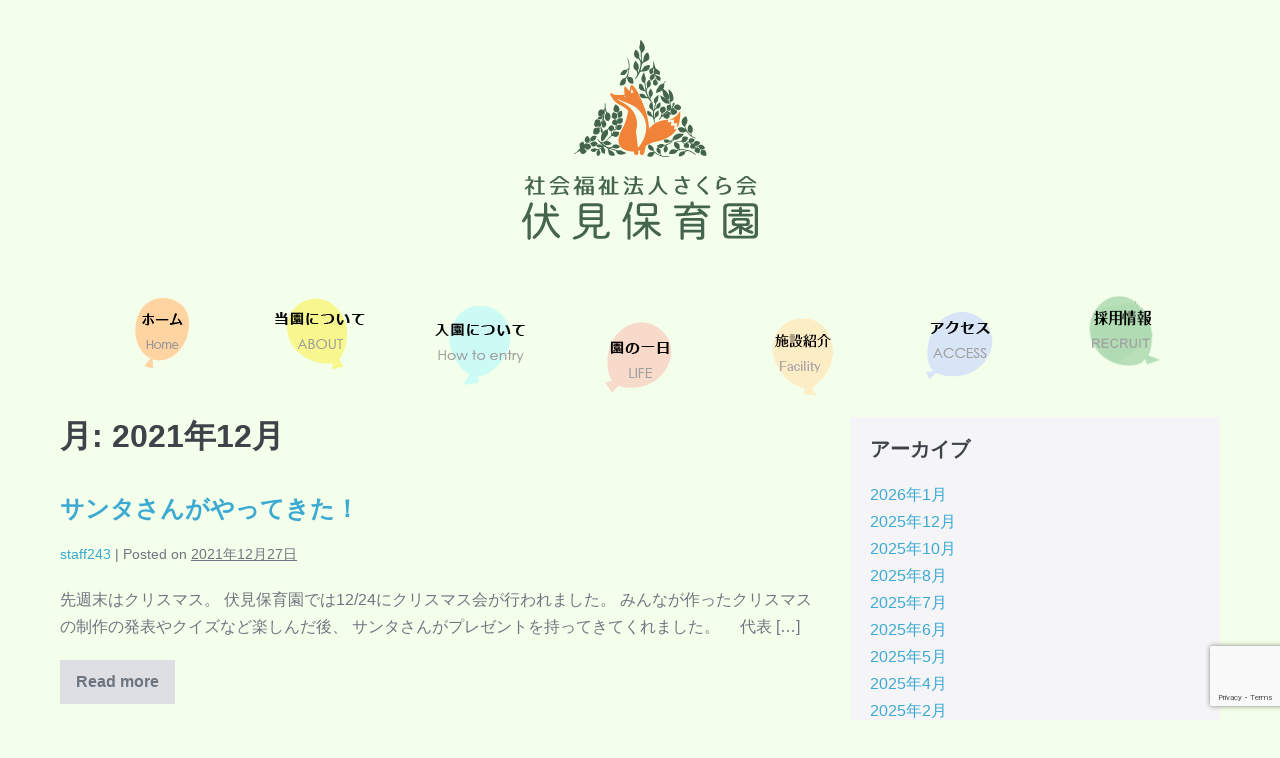

--- FILE ---
content_type: text/html; charset=UTF-8
request_url: https://fushimikko.com/2021/12/
body_size: 43921
content:
<!DOCTYPE html>

<html lang="ja">

<head>
	<meta charset="UTF-8">
	<meta name="viewport" content="width=device-width, initial-scale=1">
	<link rel="profile" href="http://gmpg.org/xfn/11">
	<title>2021年12月 &#8211; 伏見保育園</title>
<link rel='dns-prefetch' href='//www.google.com' />
<link rel='dns-prefetch' href='//s.w.org' />
<link rel="alternate" type="application/rss+xml" title="伏見保育園 &raquo; フィード" href="https://fushimikko.com/feed/" />
<link rel="alternate" type="application/rss+xml" title="伏見保育園 &raquo; コメントフィード" href="https://fushimikko.com/comments/feed/" />
		<script>
			window._wpemojiSettings = {"baseUrl":"https:\/\/s.w.org\/images\/core\/emoji\/13.0.0\/72x72\/","ext":".png","svgUrl":"https:\/\/s.w.org\/images\/core\/emoji\/13.0.0\/svg\/","svgExt":".svg","source":{"concatemoji":"https:\/\/fushimikko.com\/box\/wp-includes\/js\/wp-emoji-release.min.js?ver=5.5.17"}};
			!function(e,a,t){var n,r,o,i=a.createElement("canvas"),p=i.getContext&&i.getContext("2d");function s(e,t){var a=String.fromCharCode;p.clearRect(0,0,i.width,i.height),p.fillText(a.apply(this,e),0,0);e=i.toDataURL();return p.clearRect(0,0,i.width,i.height),p.fillText(a.apply(this,t),0,0),e===i.toDataURL()}function c(e){var t=a.createElement("script");t.src=e,t.defer=t.type="text/javascript",a.getElementsByTagName("head")[0].appendChild(t)}for(o=Array("flag","emoji"),t.supports={everything:!0,everythingExceptFlag:!0},r=0;r<o.length;r++)t.supports[o[r]]=function(e){if(!p||!p.fillText)return!1;switch(p.textBaseline="top",p.font="600 32px Arial",e){case"flag":return s([127987,65039,8205,9895,65039],[127987,65039,8203,9895,65039])?!1:!s([55356,56826,55356,56819],[55356,56826,8203,55356,56819])&&!s([55356,57332,56128,56423,56128,56418,56128,56421,56128,56430,56128,56423,56128,56447],[55356,57332,8203,56128,56423,8203,56128,56418,8203,56128,56421,8203,56128,56430,8203,56128,56423,8203,56128,56447]);case"emoji":return!s([55357,56424,8205,55356,57212],[55357,56424,8203,55356,57212])}return!1}(o[r]),t.supports.everything=t.supports.everything&&t.supports[o[r]],"flag"!==o[r]&&(t.supports.everythingExceptFlag=t.supports.everythingExceptFlag&&t.supports[o[r]]);t.supports.everythingExceptFlag=t.supports.everythingExceptFlag&&!t.supports.flag,t.DOMReady=!1,t.readyCallback=function(){t.DOMReady=!0},t.supports.everything||(n=function(){t.readyCallback()},a.addEventListener?(a.addEventListener("DOMContentLoaded",n,!1),e.addEventListener("load",n,!1)):(e.attachEvent("onload",n),a.attachEvent("onreadystatechange",function(){"complete"===a.readyState&&t.readyCallback()})),(n=t.source||{}).concatemoji?c(n.concatemoji):n.wpemoji&&n.twemoji&&(c(n.twemoji),c(n.wpemoji)))}(window,document,window._wpemojiSettings);
		</script>
		<style>
img.wp-smiley,
img.emoji {
	display: inline !important;
	border: none !important;
	box-shadow: none !important;
	height: 1em !important;
	width: 1em !important;
	margin: 0 .07em !important;
	vertical-align: -0.1em !important;
	background: none !important;
	padding: 0 !important;
}
</style>
	<link rel='stylesheet' id='sb_instagram_styles-css'  href='https://fushimikko.com/box/wp-content/plugins/instagram-feed/css/sbi-styles.min.css?ver=2.5.4' media='all' />
<link rel='stylesheet' id='wp-block-library-css'  href='https://fushimikko.com/box/wp-includes/css/dist/block-library/style.min.css?ver=5.5.17' media='all' />
<link rel='stylesheet' id='contact-form-7-css'  href='https://fushimikko.com/box/wp-content/plugins/contact-form-7/includes/css/styles.css?ver=5.3.2' media='all' />
<link rel='stylesheet' id='wpbf-style-css'  href='https://fushimikko.com/box/wp-content/themes/page-builder-framework/style.css?ver=2.5.8' media='all' />
<style id='wpbf-style-inline-css'>
#inner-content{}.scrolltop{right:auto;left:20px;}.wpbf-archive-content .wpbf-post{text-align:left;}
</style>
<link rel='stylesheet' id='wpbf-responsive-css'  href='https://fushimikko.com/box/wp-content/themes/page-builder-framework/css/min/responsive-min.css?ver=2.5.8' media='all' />
<link rel='stylesheet' id='elementor-icons-css'  href='https://fushimikko.com/box/wp-content/plugins/elementor/assets/lib/eicons/css/elementor-icons.min.css?ver=5.9.1' media='all' />
<link rel='stylesheet' id='elementor-animations-css'  href='https://fushimikko.com/box/wp-content/plugins/elementor/assets/lib/animations/animations.min.css?ver=3.0.15' media='all' />
<link rel='stylesheet' id='elementor-frontend-legacy-css'  href='https://fushimikko.com/box/wp-content/plugins/elementor/assets/css/frontend-legacy.min.css?ver=3.0.15' media='all' />
<link rel='stylesheet' id='elementor-frontend-css'  href='https://fushimikko.com/box/wp-content/plugins/elementor/assets/css/frontend.min.css?ver=3.0.15' media='all' />
<link rel='stylesheet' id='elementor-post-11-css'  href='https://fushimikko.com/box/wp-content/uploads/elementor/css/post-11.css?ver=1608807694' media='all' />
<link rel='stylesheet' id='elementor-pro-css'  href='https://fushimikko.com/box/wp-content/plugins/elementor-pro/assets/css/frontend.min.css?ver=3.0.8' media='all' />
<link rel='stylesheet' id='elementor-post-146-css'  href='https://fushimikko.com/box/wp-content/uploads/elementor/css/post-146.css?ver=1693358840' media='all' />
<link rel='stylesheet' id='elementor-post-23-css'  href='https://fushimikko.com/box/wp-content/uploads/elementor/css/post-23.css?ver=1627460237' media='all' />
<link rel='stylesheet' id='tablepress-default-css'  href='https://fushimikko.com/box/wp-content/plugins/tablepress/css/default.min.css?ver=1.12' media='all' />
<link rel='stylesheet' id='ecs-styles-css'  href='https://fushimikko.com/box/wp-content/plugins/ele-custom-skin/assets/css/ecs-style.css?ver=3.0.0' media='all' />
<link rel='stylesheet' id='elementor-post-51-css'  href='https://fushimikko.com/box/wp-content/uploads/elementor/css/post-51.css?ver=1601637124' media='all' />
<link rel='stylesheet' id='elementor-post-198-css'  href='https://fushimikko.com/box/wp-content/uploads/elementor/css/post-198.css?ver=1604079559' media='all' />
<link rel='stylesheet' id='google-fonts-1-css'  href='https://fonts.googleapis.com/css?family=Roboto%3A100%2C100italic%2C200%2C200italic%2C300%2C300italic%2C400%2C400italic%2C500%2C500italic%2C600%2C600italic%2C700%2C700italic%2C800%2C800italic%2C900%2C900italic%7CRoboto+Slab%3A100%2C100italic%2C200%2C200italic%2C300%2C300italic%2C400%2C400italic%2C500%2C500italic%2C600%2C600italic%2C700%2C700italic%2C800%2C800italic%2C900%2C900italic%7CAmiko%3A100%2C100italic%2C200%2C200italic%2C300%2C300italic%2C400%2C400italic%2C500%2C500italic%2C600%2C600italic%2C700%2C700italic%2C800%2C800italic%2C900%2C900italic%7CM+PLUS+Rounded+1c%3A100%2C100italic%2C200%2C200italic%2C300%2C300italic%2C400%2C400italic%2C500%2C500italic%2C600%2C600italic%2C700%2C700italic%2C800%2C800italic%2C900%2C900italic%7CAutour+One%3A100%2C100italic%2C200%2C200italic%2C300%2C300italic%2C400%2C400italic%2C500%2C500italic%2C600%2C600italic%2C700%2C700italic%2C800%2C800italic%2C900%2C900italic&#038;ver=5.5.17' media='all' />
<link rel='stylesheet' id='elementor-icons-shared-0-css'  href='https://fushimikko.com/box/wp-content/plugins/elementor/assets/lib/font-awesome/css/fontawesome.min.css?ver=5.12.0' media='all' />
<link rel='stylesheet' id='elementor-icons-fa-solid-css'  href='https://fushimikko.com/box/wp-content/plugins/elementor/assets/lib/font-awesome/css/solid.min.css?ver=5.12.0' media='all' />
<script src='https://fushimikko.com/box/wp-includes/js/jquery/jquery.js?ver=1.12.4-wp' id='jquery-core-js'></script>
<script id='ecs_ajax_load-js-extra'>
var ecs_ajax_params = {"ajaxurl":"https:\/\/fushimikko.com\/box\/wp-admin\/admin-ajax.php","posts":"{\"year\":2021,\"monthnum\":12,\"error\":\"\",\"m\":\"\",\"p\":0,\"post_parent\":\"\",\"subpost\":\"\",\"subpost_id\":\"\",\"attachment\":\"\",\"attachment_id\":0,\"name\":\"\",\"pagename\":\"\",\"page_id\":0,\"second\":\"\",\"minute\":\"\",\"hour\":\"\",\"day\":0,\"w\":0,\"category_name\":\"\",\"tag\":\"\",\"cat\":\"\",\"tag_id\":\"\",\"author\":\"\",\"author_name\":\"\",\"feed\":\"\",\"tb\":\"\",\"paged\":0,\"meta_key\":\"\",\"meta_value\":\"\",\"preview\":\"\",\"s\":\"\",\"sentence\":\"\",\"title\":\"\",\"fields\":\"\",\"menu_order\":\"\",\"embed\":\"\",\"category__in\":[],\"category__not_in\":[],\"category__and\":[],\"post__in\":[],\"post__not_in\":[],\"post_name__in\":[],\"tag__in\":[],\"tag__not_in\":[],\"tag__and\":[],\"tag_slug__in\":[],\"tag_slug__and\":[],\"post_parent__in\":[],\"post_parent__not_in\":[],\"author__in\":[],\"author__not_in\":[],\"ignore_sticky_posts\":false,\"suppress_filters\":false,\"cache_results\":true,\"update_post_term_cache\":true,\"lazy_load_term_meta\":true,\"update_post_meta_cache\":true,\"post_type\":\"\",\"posts_per_page\":10,\"nopaging\":false,\"comments_per_page\":\"50\",\"no_found_rows\":false,\"order\":\"DESC\"}"};
</script>
<script src='https://fushimikko.com/box/wp-content/plugins/ele-custom-skin/assets/js/ecs_ajax_pagination.js?ver=3.0.0' id='ecs_ajax_load-js'></script>
<script src='https://fushimikko.com/box/wp-content/plugins/ele-custom-skin/assets/js/ecs.js?ver=3.0.0' id='ecs-script-js'></script>
<link rel="https://api.w.org/" href="https://fushimikko.com/wp-json/" /><link rel="EditURI" type="application/rsd+xml" title="RSD" href="https://fushimikko.com/box/xmlrpc.php?rsd" />
<link rel="wlwmanifest" type="application/wlwmanifest+xml" href="https://fushimikko.com/box/wp-includes/wlwmanifest.xml" /> 
<meta name="generator" content="WordPress 5.5.17" />
<!-- start Simple Custom CSS and JS -->
<style>
.container2 {
  display: flex;
  flex-wrap: wrap;
  justify-content: space-between;
  width: 100%;
  max-width: 700px;
  height: auto;
  margin: 0 auto;
  padding: 40px 0;
}

.container300 {
  display: flex;
  flex-wrap: wrap;
  justify-content: space-between;
  width: 100%;
  max-width: 300px;
  height: auto;
  margin: 0 auto;
  padding: 40px 0;
}

  
.box {
  width: 100%;
  height: 200px;
  margin: 0 0 2% 0;
  overflow: hidden;
}

.box .boxInner {
  width: inherit;
  height: inherit;
  line-height: 200px;
  font-size: 1.5em;
  text-align: center;
  color: #555;
  background-color: #fff;
  opacity: 0;
}

.isPlay {
  animation-name: play;
  animation-duration: .5s;
  animation-fill-mode: forwards;
  animation-timing-function: cubic-bezier(.8,0,.5,1);
  position: relative;
  opacity: 1 !important;
}
  
.isPlay:before {
  animation-name: maskOut;
  animation-duration: .5s;
  animation-delay: .5s;
  animation-fill-mode: forwards;
  animation-timing-function: cubic-bezier(.8,0,.5,1);
  content: '';
  position: absolute;
  top: 0;
  left: 0;
  z-index: 1;
  width: 100%;
  height: 100%;
  background-image: linear-gradient( 109.6deg,  rgba(124,124,124,1) 11.2%, rgba(104,104,104,0.9) 91.1% );
}

.box {
  width: 100%;
  height: 200px;
  margin: 0 0 2% 0;
  overflow: hidden;
}


@keyframes play {
  from {
    transform: translateX(-100%);
  }
  
  to {
    transform: translateX(0);
  }
}

@keyframes maskOut {
  from {
    transform: translateX(0);
  }
  
  to {
    transform: translateX(100%);
  }
}</style>
<!-- end Simple Custom CSS and JS -->
<!-- start Simple Custom CSS and JS -->
<style>
.food-menu-featured-img {
    position: relative;
}

.img-wrapper {
    display: block;
    position: relative;
    z-index: 1;
    overflow: hidden;
}

.img-wrapper.loaded-img img:first-child {
    transform: translateX(0);
    opacity: 1;
}

.img-wrapper img:first-child {
    transition: opacity 0s 0.6s, transform 1s 0.6s;
    opacity: 0;
    transform: translateX(-20px) translateZ(0);
}

img {
    max-width: 100%;
    height: auto;
    -ms-interpolation-mode: bicubic;
    display: inline-block;
    vertical-align: middle;
}

.img-wrapper.loaded-img:after {
    margin-right: 0;
    right: -3px;
    bottom: 0;
    left: 100%;
}

.img-wrapper:after {
    content: '';
    margin: 0 -5px 0 0;
    position: absolute;
    top: 0;
    right: 100%;
    bottom: 100%;
    left: 0;
    background: #ddd;
    z-index: 3;
    transition: bottom 0.4s cubic-bezier(0.165, 0.84, 0.44, 1) 0s, right 0.4s cubic-bezier(0.77, 0, 0.175, 1) 0.3s, margin 0.4s cubic-bezier(0.77, 0, 0.175, 1) 0.3s, left 0.4s cubic-bezier(0.77, 0, 0.175, 1) 0.6s;
}
</style>
<!-- end Simple Custom CSS and JS -->
<!-- start Simple Custom CSS and JS -->
<style>
body,.site-content-contain{background:#F4FFEB;}

.grid {display: -ms-grid;display: grid;
-ms-grid-columns: 16% 16% 16% 16% 16% 16% 16%;
grid-template-columns: calc(100%/ 6) calc(100%/ 6) calc(100%/ 6) calc(100%/ 6) calc(100%/ 6) calc(100%/ 6);
-ms-grid-rows: auto;
grid-template-rows: auto;
max-width:1124px;
margin:0 auto;
}.grid > *:nth-child(1) {-ms-grid-row: 1;-ms-grid-column: 1;
}.grid > *:nth-child(2) {-ms-grid-row: 1;-ms-grid-column: 2;
}.grid > *:nth-child(3) {-ms-grid-row: 1;-ms-grid-column: 3;
}.grid > *:nth-child(4) {-ms-grid-row: 1;-ms-grid-column: 4;
}.grid > *:nth-child(5) {-ms-grid-row: 1;-ms-grid-column: 5;
}.grid > *:nth-child(6) {-ms-grid-row: 1;-ms-grid-column: 6;
}

.item {
   display: -webkit-box;
   display: -ms-flexbox;
   display: flex;
    -webkit-box-align: center;
        -ms-flex-align: center;
            align-items: center;
  -webkit-box-pack: center;
      -ms-flex-pack: center;
          justify-content: center;
	align-items: center;  
}

.item.num1,.item.num6{
display: -webkit-box;
display: -ms-flexbox;
display: flex;
	padding-top:0px;
    -webkit-box-pack: center;
        -ms-flex-pack: center;
            justify-content: center;
    }
.item.num2,.item.num5{
display: -webkit-box;
display: -ms-flexbox;
display: flex;
	padding-top:24px;
    -webkit-box-pack: center;
        -ms-flex-pack: center;
            justify-content: center;
    }
.item.num3,.item.num4{
display: -webkit-box;
display: -ms-flexbox;
display: flex;
	padding-top:48px;
    -webkit-box-pack: center;
        -ms-flex-pack: center;
            justify-content: center;
    }


.tbl{width:100%;display:flex;justify-content: center;padding:0;list-style: none;margin:0px;}
.td0{width:calc(100% / 1);margin:0px;}
.td1-2{width:calc(100% / 2);margin:0px;}
.td1-3{width:calc(100% / 3);margin:0px;}
.td2-3{width:calc(100% / 3 * 2 );margin:0px;}
.td1-4{width:calc(100% / 4);margin:0px;}
.td3-4{width:calc(100% / 4 * 3 );margin:0px;}
.td1-5{width:calc(100% / 5);margin:0px;}
.td2-5{width:calc(100% / 5 * 2 );margin:0px;}
.td3-5{width:calc(100% / 5 * 3 );margin:0px;}
.td4-5{width:calc(100% / 5 * 4 );margin:0px;}
.td1-6{width:calc(100% / 6);margin:0px;}
.td5-6{width:calc(100% / 6 * 5 );margin:0px;}
.td1-7{width:calc(100% / 7);margin:0px;}
.td6-7{width:calc(100% / 7 * 6 );margin:0px;}
</style>
<!-- end Simple Custom CSS and JS -->
<!-- start Simple Custom CSS and JS -->
<style>

.mask img{-webkit-mask-image:url('https://fushimikko.com/box/wp-content/uploads/2020/11/mask2.png'),radial-gradient(red, transparent 100%);
  object-fit: fill;
  -webkit-mask-repeat: no-repeat;
  mask-repeat: no-repeat;
width: 1140px;height: 437px;
mask-position: center;}


.f6{font-size:0.6em;}
.wpbf-padding-medium{padding-top:0!important;padding-bottom:0!important;}

.infowaku {
    position: relative;
    margin: 4px auto;
    padding: 0.5em 1em;
    border: solid 3px #488972;
    border-radius: 8px;
	max-width:1024px;
}
.infowaku .box-title {
    position: absolute;
    display: inline-block;
    top: -13px;
    left: 0px;
	right:0px;
	width:120px;
	margin:0 auto;
    padding: 0 0px 0 22px;
    line-height: 1;
    font-size: 19px;
    background: #F4FFEC;
    color: #488972;
    font-weight: normal;
	
}
.infowaku p {
    margin: 0; 
    padding: 0;
}

.articlewaku{display:table;list-style-type:none;}
.articlewaku li{display:table-cell;padding-right:20px;box-sizing:border-box;width:calc(100% /4);}
.articlewaku li:last-child{margin-right:0px;}



.tsukie {
 overflow: hidden;
 width: 546px;
 height: 410px;
}

.tsukie img {
  -webkit-transform: scale(1);
  transform: scale(1);
  -webkit-transition: .3s ease-in-out;
  transition: .3s ease-in-out;
}
.tsukie img:hover {
  -webkit-transform: scale(1.3);
  transform: scale(1.3);
}

.artitle h5{    font-size: 0.9em;    font-weight: normal;margin:30px 0 10px 0;}

.artitle ul{
  list-style-type:none;  font-size:0.9em;font-weight:normal;padding-inline-start: 0px;
}
.artitle ul li{padding: 8px 0;    border-bottom: 1px solid #D6D6D6;}
.artitle ul li a{color:#32261F;}  

.linka a:hover{text-decoration:underline;}

.dai{
    background-color: transparent;
    background-image: linear-gradient(120deg, #a5cd5a 50%, #61ce70 100%);
    border-style: solid;
    border-width: 4px 4px 4px 4px;
    border-color: #ffffff;
    transition: background 0.3s, border 0.3s, border-radius 0.3s, box-shadow 0.3s;
}

.gyouji{font-family: "ちはや", Sans-serif;font-size:1.1em;}

.column-1,.gyouji tr td:nth-of-type(1){
  text-align:center!important;font-size:1.3em;
}
.gyouji tfoot th, .gyouji thead th{background:#B9D084;color:#ffffff;}


@media screen and (max-width: 736px) {
  .grid {    grid-auto-columns: auto;  }
	.articlewaku li {    display: table-cell;    /* padding-right: 20px; */
    box-sizing: border-box;    width: 100%;    margin-bottom: 30px;    margin-left: 10px;}  
}

@media (max-width: 500px){
.tblwaku th{  width:100%;  display:block;  margin: 0 auto;  border:none;  border-radius: 3px;}
.tblwaku td{  display: list-item;  width: 100%;  border-top: none !important;}
.articlewaku li {     display: block;     /* padding-right: 20px; */    box-sizing: border-box;     width: 100%; 
    margin-bottom: 30px;    margin-left: 10px;}
.tsukie { overflow: hidden; width: 320px; height: 210px; }
}
</style>
<!-- end Simple Custom CSS and JS -->
<!-- start Simple Custom CSS and JS -->
<script>
jQuery(function($){

  $(window).scroll(function (){
$('.boxInner').each(function(){
var elemPos = $(this).offset().top;
var scroll = $(window).scrollTop();
var windowHeight = $(window).height();
if (scroll > elemPos - windowHeight + 200){
$(this).addClass('isPlay');
}
});
});
 
  
});

</script>
<!-- end Simple Custom CSS and JS -->
<link rel="icon" href="https://fushimikko.com/box/wp-content/uploads/2021/01/icon@1.5x.png" sizes="32x32" />
<link rel="icon" href="https://fushimikko.com/box/wp-content/uploads/2021/01/icon@1.5x.png" sizes="192x192" />
<link rel="apple-touch-icon" href="https://fushimikko.com/box/wp-content/uploads/2021/01/icon@1.5x.png" />
<meta name="msapplication-TileImage" content="https://fushimikko.com/box/wp-content/uploads/2021/01/icon@1.5x.png" />
<style id="kirki-inline-styles"></style></head>

<body class="archive date wpbf wpbf-sidebar-right elementor-default elementor-kit-11" itemscope="itemscope" itemtype="https://schema.org/Blog">

	<a class="screen-reader-text skip-link" href="#content" title="Skip to content">Skip to content</a>

	
	
	<div id="container" class="hfeed wpbf-page">

		
				<div data-elementor-type="header" data-elementor-id="146" class="elementor elementor-146 elementor-location-header" data-elementor-settings="[]">
		<div class="elementor-section-wrap">
					<section class="elementor-section elementor-top-section elementor-element elementor-element-9eea52b elementor-section-boxed elementor-section-height-default elementor-section-height-default" data-id="9eea52b" data-element_type="section">
						<div class="elementor-container elementor-column-gap-default">
							<div class="elementor-row">
					<div class="elementor-column elementor-col-100 elementor-top-column elementor-element elementor-element-c3d9bdf" data-id="c3d9bdf" data-element_type="column">
			<div class="elementor-column-wrap elementor-element-populated">
							<div class="elementor-widget-wrap">
						<div class="elementor-element elementor-element-7c8268e elementor-widget elementor-widget-text-editor" data-id="7c8268e" data-element_type="widget" data-widget_type="text-editor.default">
				<div class="elementor-widget-container">
					<div class="elementor-text-editor elementor-clearfix"><h2><a href="https://fushimikko.com/forindex"><img class="size-full wp-image-926 aligncenter" src="https://fushimikko.com/box/wp-content/uploads/2021/01/logo200.png" alt="伏見保育園" width="236" height="200" /></a></h2></div>
				</div>
				</div>
				<div class="elementor-element elementor-element-5ae1760 elementor-hidden-phone elementor-widget elementor-widget-shortcode" data-id="5ae1760" data-element_type="widget" data-widget_type="shortcode.default">
				<div class="elementor-widget-container">
					<div class="elementor-shortcode"><div class="gridm-pc">
	<div class="item num0"><a href="https://fushimikko.com/"><img src="https://fushimikko.com/images/menu/bt_home.png" alt="伏見保育園"></a></div>
    <div class="item num1"><a href="https://fushimikko.com/about"><img src="https://fushimikko.com/images/menu/bt_about.png" alt="当園について"></a></div>
    <div class="item num2"><a href="https://fushimikko.com/howtoentry/"><img src="https://fushimikko.com/images/menu/bt_entry.png" alt="入園について"></a></div>
    <div class="item num3"><a href="https://fushimikko.com/life/"><img src="https://fushimikko.com/images/menu/bt_life.png" alt="園の一日"></a></div>
    <div class="item num4"><a href="https://fushimikko.com/sisetsu/"><img src="https://fushimikko.com/images/menu/bt_facili.png" alt="施設紹介"></a></div>
    <div class="item num5"><a href="https://fushimikko.com/access/"><img src="https://fushimikko.com/images/menu/bt_access.png" alt="アクセス"></a></div>
    <div class="item num6"><a href="https://fushimikko.com/recruit/"><img src="https://fushimikko.com/images/menu/bt_recruit.png" alt="採用情報"></a></div>
</div></div>
				</div>
				</div>
				<div class="elementor-element elementor-element-5498b9b elementor-hidden-desktop elementor-hidden-tablet elementor-widget elementor-widget-shortcode" data-id="5498b9b" data-element_type="widget" data-widget_type="shortcode.default">
				<div class="elementor-widget-container">
					<div class="elementor-shortcode"><div class="gridm-sp1">
	<div class="item"><a href="https://fushimikko.com/"><img src="https://fushimikko.com/images/menu/bt_home_sp.png" alt="伏見保育園"></a></div>
    <div class="item"><a href="https://fushimikko.com/about"><img src="https://fushimikko.com/images/menu/bt_about_sp.png" alt="当園について"></a></div>
    <div class="item"><a href="https://fushimikko.com/howtoentry/"><img src="https://fushimikko.com/images/menu/bt_entry_sp.png" alt="入園について"></a></div>
    <div class="item"><a href="https://fushimikko.com/life/"><img src="https://fushimikko.com/images/menu/bt_life_sp.png" alt="園の一日"></a></div>
</div>
<div class="gridm-sp2">
	<div class="item">. </div>
    <div class="item"><a href="https://fushimikko.com/sisetsu/"><img src="https://fushimikko.com/images/menu/bt_facili.png" alt="施設紹介"></a></div>
    <div class="item"><a href="https://fushimikko.com/access/"><img src="https://fushimikko.com/images/menu/bt_access.png" alt="アクセス"></a></div>
    <div class="item"><a href="https://fushimikko.com/recruit/"><img src="https://fushimikko.com/images/menu/bt_recruit.png" alt="採用情報"></a></div>
    <div class="item">. </div>
</div></div>
				</div>
				</div>
						</div>
					</div>
		</div>
								</div>
					</div>
		</section>
				</div>
		</div>
		
		
<div id="content">

	
	<div id="inner-content" class="wpbf-container wpbf-container-center wpbf-padding-medium">
		
		<div class="wpbf-grid wpbf-main-grid wpbf-grid-medium">

			
			<main id="main" class="wpbf-main wpbf-medium-2-3 wpbf-archive-content wpbf-post-archive wpbf-date-content">

				
				
				<h1 class="page-title">月: <span>2021年12月</span></h1>
				
				
				
<article id="post-1160" class="wpbf-blog-layout-default wpbf-post-style-plain post-1160 post type-post status-publish format-standard hentry category-info wpbf-post" itemscope="itemscope" itemtype="https://schema.org/CreativeWork">

	<header class="article-header">

		
<h3 class="entry-title" itemprop="headline">
	<a href="https://fushimikko.com/2021/12/27/%e3%82%b5%e3%83%b3%e3%82%bf%e3%82%af%e3%81%95%e3%82%93%e3%81%8c%e3%82%84%e3%81%a3%e3%81%a6%e3%81%8d%e3%81%9f%ef%bc%81/" rel="bookmark" title="サンタさんがやってきた！">サンタさんがやってきた！</a>
</h3>
<p class="article-meta"><span class="article-author author vcard" itemscope="itemscope" itemprop="author" itemtype="https://schema.org/Person"><a class="url fn" href="https://fushimikko.com/author/staff243/" title="View all posts by staff243" rel="author" itemprop="url"><span itemprop="name">staff243</span></a></span><span class="article-meta-separator"> | </span><span class="posted-on">Posted on</span> <time class="article-time published" datetime="2021-12-27T13:34:06+09:00" itemprop="datePublished">2021年12月27日</time><span class="article-meta-separator"> | </span></p>
	</header>

	<section class="entry-summary article-content" itemprop="text">

		<p>先週末はクリスマス。 伏見保育園では12/24にクリスマス会が行われました。 みんなが作ったクリスマスの制作の発表やクイズなど楽しんだ後、 サンタさんがプレゼントを持ってきてくれました。 &nbsp; &nbsp; 代表 [&hellip;]</p>

		
	</section>

	
		<footer class="article-footer">

			<a href="https://fushimikko.com/2021/12/27/%e3%82%b5%e3%83%b3%e3%82%bf%e3%82%af%e3%81%95%e3%82%93%e3%81%8c%e3%82%84%e3%81%a3%e3%81%a6%e3%81%8d%e3%81%9f%ef%bc%81/" class="wpbf-read-more wpbf-button">Read more<span class="screen-reader-text">サンタさんがやってきた！</span></a><p class="footer-categories"><span class="categories-title">Filed under:</span> <a href="https://fushimikko.com/category/info/" rel="category tag">お知らせ</a></p>
		</footer>

	
</article>

				
				
<article id="post-1155" class="wpbf-blog-layout-default wpbf-post-style-plain post-1155 post type-post status-publish format-standard hentry category-info wpbf-post" itemscope="itemscope" itemtype="https://schema.org/CreativeWork">

	<header class="article-header">

		
<h3 class="entry-title" itemprop="headline">
	<a href="https://fushimikko.com/2021/12/03/%e7%94%9f%e6%b4%bb%e7%99%ba%e8%a1%a8%e4%bc%9a/" rel="bookmark" title="生活発表会">生活発表会</a>
</h3>
<p class="article-meta"><span class="article-author author vcard" itemscope="itemscope" itemprop="author" itemtype="https://schema.org/Person"><a class="url fn" href="https://fushimikko.com/author/staff243/" title="View all posts by staff243" rel="author" itemprop="url"><span itemprop="name">staff243</span></a></span><span class="article-meta-separator"> | </span><span class="posted-on">Posted on</span> <time class="article-time published" datetime="2021-12-03T08:54:08+09:00" itemprop="datePublished">2021年12月3日</time><span class="article-meta-separator"> | </span></p>
	</header>

	<section class="entry-summary article-content" itemprop="text">

		<p>昨日は本格的な冬の到来で 札幌市内も雪が積もりましたね！ &nbsp; 先週、伏見保育園の第１回生活発表会が 行われました。 第１回ということもあり、すべてを１から作り上げる 大変さ、そして何よりコロナ禍での安心・安全な [&hellip;]</p>

		
	</section>

	
		<footer class="article-footer">

			<a href="https://fushimikko.com/2021/12/03/%e7%94%9f%e6%b4%bb%e7%99%ba%e8%a1%a8%e4%bc%9a/" class="wpbf-read-more wpbf-button">Read more<span class="screen-reader-text">生活発表会</span></a><p class="footer-categories"><span class="categories-title">Filed under:</span> <a href="https://fushimikko.com/category/info/" rel="category tag">お知らせ</a></p>
		</footer>

	
</article>

				
				
				
				
				
			</main>

			
<div class="wpbf-medium-1-3 wpbf-sidebar-wrapper">

	
	<aside id="sidebar" class="wpbf-sidebar" itemscope="itemscope" itemtype="https://schema.org/WPSideBar">

	
	<div id="archives-2" class="widget widget_archive"><h4 class="wpbf-widgettitle">アーカイブ</h4>
			<ul>
					<li><a href='https://fushimikko.com/2026/01/'>2026年1月</a></li>
	<li><a href='https://fushimikko.com/2025/12/'>2025年12月</a></li>
	<li><a href='https://fushimikko.com/2025/10/'>2025年10月</a></li>
	<li><a href='https://fushimikko.com/2025/08/'>2025年8月</a></li>
	<li><a href='https://fushimikko.com/2025/07/'>2025年7月</a></li>
	<li><a href='https://fushimikko.com/2025/06/'>2025年6月</a></li>
	<li><a href='https://fushimikko.com/2025/05/'>2025年5月</a></li>
	<li><a href='https://fushimikko.com/2025/04/'>2025年4月</a></li>
	<li><a href='https://fushimikko.com/2025/02/'>2025年2月</a></li>
	<li><a href='https://fushimikko.com/2024/12/'>2024年12月</a></li>
	<li><a href='https://fushimikko.com/2024/11/'>2024年11月</a></li>
	<li><a href='https://fushimikko.com/2024/10/'>2024年10月</a></li>
	<li><a href='https://fushimikko.com/2024/09/'>2024年9月</a></li>
	<li><a href='https://fushimikko.com/2024/08/'>2024年8月</a></li>
	<li><a href='https://fushimikko.com/2024/07/'>2024年7月</a></li>
	<li><a href='https://fushimikko.com/2024/06/'>2024年6月</a></li>
	<li><a href='https://fushimikko.com/2024/05/'>2024年5月</a></li>
	<li><a href='https://fushimikko.com/2024/04/'>2024年4月</a></li>
	<li><a href='https://fushimikko.com/2023/12/'>2023年12月</a></li>
	<li><a href='https://fushimikko.com/2023/11/'>2023年11月</a></li>
	<li><a href='https://fushimikko.com/2023/08/'>2023年8月</a></li>
	<li><a href='https://fushimikko.com/2023/07/'>2023年7月</a></li>
	<li><a href='https://fushimikko.com/2023/05/'>2023年5月</a></li>
	<li><a href='https://fushimikko.com/2023/02/'>2023年2月</a></li>
	<li><a href='https://fushimikko.com/2023/01/'>2023年1月</a></li>
	<li><a href='https://fushimikko.com/2022/11/'>2022年11月</a></li>
	<li><a href='https://fushimikko.com/2022/10/'>2022年10月</a></li>
	<li><a href='https://fushimikko.com/2022/09/'>2022年9月</a></li>
	<li><a href='https://fushimikko.com/2022/08/'>2022年8月</a></li>
	<li><a href='https://fushimikko.com/2022/06/'>2022年6月</a></li>
	<li><a href='https://fushimikko.com/2022/05/'>2022年5月</a></li>
	<li><a href='https://fushimikko.com/2022/04/'>2022年4月</a></li>
	<li><a href='https://fushimikko.com/2022/02/'>2022年2月</a></li>
	<li><a href='https://fushimikko.com/2022/01/'>2022年1月</a></li>
	<li><a href='https://fushimikko.com/2021/12/' aria-current="page">2021年12月</a></li>
	<li><a href='https://fushimikko.com/2021/10/'>2021年10月</a></li>
	<li><a href='https://fushimikko.com/2021/09/'>2021年9月</a></li>
	<li><a href='https://fushimikko.com/2021/08/'>2021年8月</a></li>
	<li><a href='https://fushimikko.com/2021/07/'>2021年7月</a></li>
	<li><a href='https://fushimikko.com/2021/06/'>2021年6月</a></li>
	<li><a href='https://fushimikko.com/2021/05/'>2021年5月</a></li>
	<li><a href='https://fushimikko.com/2021/04/'>2021年4月</a></li>
	<li><a href='https://fushimikko.com/2020/09/'>2020年9月</a></li>
			</ul>

			</div>
	
	</aside>

	
</div>

		</div>

		
	</div>
		
</div>

		<div data-elementor-type="footer" data-elementor-id="23" class="elementor elementor-23 elementor-location-footer" data-elementor-settings="[]">
		<div class="elementor-section-wrap">
					<section class="elementor-section elementor-top-section elementor-element elementor-element-80ffb75 noprint elementor-section-boxed elementor-section-height-default elementor-section-height-default" data-id="80ffb75" data-element_type="section" data-settings="{&quot;background_background&quot;:&quot;gradient&quot;}">
						<div class="elementor-container elementor-column-gap-default">
							<div class="elementor-row">
					<div class="elementor-column elementor-col-33 elementor-top-column elementor-element elementor-element-ca1243a" data-id="ca1243a" data-element_type="column">
			<div class="elementor-column-wrap elementor-element-populated">
							<div class="elementor-widget-wrap">
						<div class="elementor-element elementor-element-b4825c8 elementor-icon-list--layout-traditional elementor-list-item-link-full_width elementor-widget elementor-widget-icon-list" data-id="b4825c8" data-element_type="widget" data-widget_type="icon-list.default">
				<div class="elementor-widget-container">
					<ul class="elementor-icon-list-items">
							<li class="elementor-icon-list-item">
					<a href="https://fushimikko.com/about">						<span class="elementor-icon-list-icon">
							<i aria-hidden="true" class="fas fa-caret-right"></i>						</span>
										<span class="elementor-icon-list-text">当園について</span>
											</a>
									</li>
								<li class="elementor-icon-list-item">
					<a href="https://fushimikko.com/howtoentry/">						<span class="elementor-icon-list-icon">
							<i aria-hidden="true" class="fas fa-caret-right"></i>						</span>
										<span class="elementor-icon-list-text">入園について</span>
											</a>
									</li>
								<li class="elementor-icon-list-item">
					<a href="https://fushimikko.com/life/">						<span class="elementor-icon-list-icon">
							<i aria-hidden="true" class="fas fa-caret-right"></i>						</span>
										<span class="elementor-icon-list-text">園の一日</span>
											</a>
									</li>
						</ul>
				</div>
				</div>
						</div>
					</div>
		</div>
				<div class="elementor-column elementor-col-33 elementor-top-column elementor-element elementor-element-4b3646c" data-id="4b3646c" data-element_type="column">
			<div class="elementor-column-wrap elementor-element-populated">
							<div class="elementor-widget-wrap">
						<div class="elementor-element elementor-element-d9f042e elementor-icon-list--layout-traditional elementor-list-item-link-full_width elementor-widget elementor-widget-icon-list" data-id="d9f042e" data-element_type="widget" data-widget_type="icon-list.default">
				<div class="elementor-widget-container">
					<ul class="elementor-icon-list-items">
							<li class="elementor-icon-list-item">
					<a href="https://fushimikko.com/sisetsu/">						<span class="elementor-icon-list-icon">
							<i aria-hidden="true" class="fas fa-caret-right"></i>						</span>
										<span class="elementor-icon-list-text">施設紹介</span>
											</a>
									</li>
								<li class="elementor-icon-list-item">
					<a href="https://fushimikko.com/access/">						<span class="elementor-icon-list-icon">
							<i aria-hidden="true" class="fas fa-caret-right"></i>						</span>
										<span class="elementor-icon-list-text">アクセス</span>
											</a>
									</li>
								<li class="elementor-icon-list-item">
					<a href="https://fushimikko.com/recruit/">						<span class="elementor-icon-list-icon">
							<i aria-hidden="true" class="fas fa-caret-right"></i>						</span>
										<span class="elementor-icon-list-text">採用情報</span>
											</a>
									</li>
						</ul>
				</div>
				</div>
						</div>
					</div>
		</div>
				<div class="elementor-column elementor-col-33 elementor-top-column elementor-element elementor-element-b2a495c" data-id="b2a495c" data-element_type="column">
			<div class="elementor-column-wrap elementor-element-populated">
							<div class="elementor-widget-wrap">
						<div class="elementor-element elementor-element-0e8c3dc elementor-widget elementor-widget-heading" data-id="0e8c3dc" data-element_type="widget" data-widget_type="heading.default">
				<div class="elementor-widget-container">
			<div class="elementor-heading-title elementor-size-default">ACCESS</div>		</div>
				</div>
				<div class="elementor-element elementor-element-ba20c3d elementor-widget elementor-widget-heading" data-id="ba20c3d" data-element_type="widget" data-widget_type="heading.default">
				<div class="elementor-widget-container">
			<div class="elementor-heading-title elementor-size-default">札幌市中央区伏見１丁目２番１４号</div>		</div>
				</div>
				<div class="elementor-element elementor-element-789ffad elementor-widget elementor-widget-spacer" data-id="789ffad" data-element_type="widget" data-widget_type="spacer.default">
				<div class="elementor-widget-container">
					<div class="elementor-spacer">
			<div class="elementor-spacer-inner"></div>
		</div>
				</div>
				</div>
				<div class="elementor-element elementor-element-3b9dc76 elementor-widget elementor-widget-heading" data-id="3b9dc76" data-element_type="widget" data-widget_type="heading.default">
				<div class="elementor-widget-container">
			<div class="elementor-heading-title elementor-size-default">お問い合わせ</div>		</div>
				</div>
				<div class="elementor-element elementor-element-10ca25e elementor-widget elementor-widget-heading" data-id="10ca25e" data-element_type="widget" data-widget_type="heading.default">
				<div class="elementor-widget-container">
			<div class="elementor-heading-title elementor-size-default">伏見保育園</div>		</div>
				</div>
				<div class="elementor-element elementor-element-c5c0f64 elementor-widget elementor-widget-heading" data-id="c5c0f64" data-element_type="widget" data-widget_type="heading.default">
				<div class="elementor-widget-container">
			<div class="elementor-heading-title elementor-size-default"><a href="tel:0112151632">TEL:011-215-1632</a></div>		</div>
				</div>
						</div>
					</div>
		</div>
								</div>
					</div>
		</section>
				<section class="elementor-section elementor-top-section elementor-element elementor-element-9dcc404 noprint elementor-section-boxed elementor-section-height-default elementor-section-height-default" data-id="9dcc404" data-element_type="section" data-settings="{&quot;background_background&quot;:&quot;classic&quot;}">
						<div class="elementor-container elementor-column-gap-default">
							<div class="elementor-row">
					<div class="elementor-column elementor-col-100 elementor-top-column elementor-element elementor-element-26a5e1e" data-id="26a5e1e" data-element_type="column">
			<div class="elementor-column-wrap elementor-element-populated">
							<div class="elementor-widget-wrap">
						<div class="elementor-element elementor-element-9abd085 elementor-widget elementor-widget-heading" data-id="9abd085" data-element_type="widget" data-widget_type="heading.default">
				<div class="elementor-widget-container">
			<div class="elementor-heading-title elementor-size-default">伏見保育園 All rights reserved.</div>		</div>
				</div>
						</div>
					</div>
		</div>
								</div>
					</div>
		</section>
				</div>
		</div>
		
	</div>


<!-- Instagram Feed JS -->
<script type="text/javascript">
var sbiajaxurl = "https://fushimikko.com/box/wp-admin/admin-ajax.php";
</script>
<a class="scrolltop" href="javascript:void(0)" data-scrolltop-value="400"><span class="screen-reader-text">Scroll to Top</span></a><script id='contact-form-7-js-extra'>
var wpcf7 = {"apiSettings":{"root":"https:\/\/fushimikko.com\/wp-json\/contact-form-7\/v1","namespace":"contact-form-7\/v1"}};
</script>
<script src='https://fushimikko.com/box/wp-content/plugins/contact-form-7/includes/js/scripts.js?ver=5.3.2' id='contact-form-7-js'></script>
<script src='https://www.google.com/recaptcha/api.js?render=6LfOCRQaAAAAAF34xaaBzwpAzPjwnTMsIaHc05E3&#038;ver=3.0' id='google-recaptcha-js'></script>
<script id='wpcf7-recaptcha-js-extra'>
var wpcf7_recaptcha = {"sitekey":"6LfOCRQaAAAAAF34xaaBzwpAzPjwnTMsIaHc05E3","actions":{"homepage":"homepage","contactform":"contactform"}};
</script>
<script src='https://fushimikko.com/box/wp-content/plugins/contact-form-7/modules/recaptcha/script.js?ver=5.3.2' id='wpcf7-recaptcha-js'></script>
<script src='https://fushimikko.com/box/wp-content/themes/page-builder-framework/js/min/site-min.js?ver=2.5.8' id='wpbf-site-js'></script>
<script src='https://fushimikko.com/box/wp-includes/js/wp-embed.min.js?ver=5.5.17' id='wp-embed-js'></script>
<script src='https://fushimikko.com/box/wp-content/plugins/elementor/assets/js/frontend-modules.min.js?ver=3.0.15' id='elementor-frontend-modules-js'></script>
<script src='https://fushimikko.com/box/wp-content/plugins/elementor-pro/assets/lib/sticky/jquery.sticky.min.js?ver=3.0.8' id='elementor-sticky-js'></script>
<script id='elementor-pro-frontend-js-before'>
var ElementorProFrontendConfig = {"ajaxurl":"https:\/\/fushimikko.com\/box\/wp-admin\/admin-ajax.php","nonce":"9cc96f8de1","i18n":{"toc_no_headings_found":"No headings were found on this page."},"shareButtonsNetworks":{"facebook":{"title":"Facebook","has_counter":true},"twitter":{"title":"Twitter"},"google":{"title":"Google+","has_counter":true},"linkedin":{"title":"LinkedIn","has_counter":true},"pinterest":{"title":"Pinterest","has_counter":true},"reddit":{"title":"Reddit","has_counter":true},"vk":{"title":"VK","has_counter":true},"odnoklassniki":{"title":"OK","has_counter":true},"tumblr":{"title":"Tumblr"},"digg":{"title":"Digg"},"skype":{"title":"Skype"},"stumbleupon":{"title":"StumbleUpon","has_counter":true},"mix":{"title":"Mix"},"telegram":{"title":"Telegram"},"pocket":{"title":"Pocket","has_counter":true},"xing":{"title":"XING","has_counter":true},"whatsapp":{"title":"WhatsApp"},"email":{"title":"Email"},"print":{"title":"Print"}},"facebook_sdk":{"lang":"ja","app_id":""},"lottie":{"defaultAnimationUrl":"https:\/\/fushimikko.com\/box\/wp-content\/plugins\/elementor-pro\/modules\/lottie\/assets\/animations\/default.json"}};
</script>
<script src='https://fushimikko.com/box/wp-content/plugins/elementor-pro/assets/js/frontend.min.js?ver=3.0.8' id='elementor-pro-frontend-js'></script>
<script src='https://fushimikko.com/box/wp-includes/js/jquery/ui/position.min.js?ver=1.11.4' id='jquery-ui-position-js'></script>
<script src='https://fushimikko.com/box/wp-content/plugins/elementor/assets/lib/dialog/dialog.min.js?ver=4.8.1' id='elementor-dialog-js'></script>
<script src='https://fushimikko.com/box/wp-content/plugins/elementor/assets/lib/waypoints/waypoints.min.js?ver=4.0.2' id='elementor-waypoints-js'></script>
<script src='https://fushimikko.com/box/wp-content/plugins/elementor/assets/lib/swiper/swiper.min.js?ver=5.3.6' id='swiper-js'></script>
<script src='https://fushimikko.com/box/wp-content/plugins/elementor/assets/lib/share-link/share-link.min.js?ver=3.0.15' id='share-link-js'></script>
<script id='elementor-frontend-js-before'>
var elementorFrontendConfig = {"environmentMode":{"edit":false,"wpPreview":false},"i18n":{"shareOnFacebook":"Facebook \u3067\u5171\u6709","shareOnTwitter":"Twitter \u3067\u5171\u6709","pinIt":"Pin it","download":"\u30c0\u30a6\u30f3\u30ed\u30fc\u30c9","downloadImage":"\u753b\u50cf\u3092\u30c0\u30a6\u30f3\u30ed\u30fc\u30c9","fullscreen":"\u30d5\u30eb\u30b9\u30af\u30ea\u30fc\u30f3","zoom":"\u30ba\u30fc\u30e0","share":"\u30b7\u30a7\u30a2","playVideo":"\u52d5\u753b\u518d\u751f","previous":"\u524d","next":"\u6b21","close":"\u9589\u3058\u308b"},"is_rtl":false,"breakpoints":{"xs":0,"sm":480,"md":768,"lg":1025,"xl":1440,"xxl":1600},"version":"3.0.15","is_static":false,"legacyMode":{"elementWrappers":true},"urls":{"assets":"https:\/\/fushimikko.com\/box\/wp-content\/plugins\/elementor\/assets\/"},"settings":{"editorPreferences":[]},"kit":{"global_image_lightbox":"yes","lightbox_enable_counter":"yes","lightbox_enable_fullscreen":"yes","lightbox_enable_zoom":"yes","lightbox_enable_share":"yes","lightbox_title_src":"title","lightbox_description_src":"description"},"post":{"id":0,"title":"2021\u5e7412\u6708 &#8211; \u4f0f\u898b\u4fdd\u80b2\u5712","excerpt":""}};
</script>
<script src='https://fushimikko.com/box/wp-content/plugins/elementor/assets/js/frontend.min.js?ver=3.0.15' id='elementor-frontend-js'></script>

</body>

</html>


--- FILE ---
content_type: text/html; charset=utf-8
request_url: https://www.google.com/recaptcha/api2/anchor?ar=1&k=6LfOCRQaAAAAAF34xaaBzwpAzPjwnTMsIaHc05E3&co=aHR0cHM6Ly9mdXNoaW1pa2tvLmNvbTo0NDM.&hl=en&v=PoyoqOPhxBO7pBk68S4YbpHZ&size=invisible&anchor-ms=20000&execute-ms=30000&cb=1lpnyotd1fr
body_size: 48565
content:
<!DOCTYPE HTML><html dir="ltr" lang="en"><head><meta http-equiv="Content-Type" content="text/html; charset=UTF-8">
<meta http-equiv="X-UA-Compatible" content="IE=edge">
<title>reCAPTCHA</title>
<style type="text/css">
/* cyrillic-ext */
@font-face {
  font-family: 'Roboto';
  font-style: normal;
  font-weight: 400;
  font-stretch: 100%;
  src: url(//fonts.gstatic.com/s/roboto/v48/KFO7CnqEu92Fr1ME7kSn66aGLdTylUAMa3GUBHMdazTgWw.woff2) format('woff2');
  unicode-range: U+0460-052F, U+1C80-1C8A, U+20B4, U+2DE0-2DFF, U+A640-A69F, U+FE2E-FE2F;
}
/* cyrillic */
@font-face {
  font-family: 'Roboto';
  font-style: normal;
  font-weight: 400;
  font-stretch: 100%;
  src: url(//fonts.gstatic.com/s/roboto/v48/KFO7CnqEu92Fr1ME7kSn66aGLdTylUAMa3iUBHMdazTgWw.woff2) format('woff2');
  unicode-range: U+0301, U+0400-045F, U+0490-0491, U+04B0-04B1, U+2116;
}
/* greek-ext */
@font-face {
  font-family: 'Roboto';
  font-style: normal;
  font-weight: 400;
  font-stretch: 100%;
  src: url(//fonts.gstatic.com/s/roboto/v48/KFO7CnqEu92Fr1ME7kSn66aGLdTylUAMa3CUBHMdazTgWw.woff2) format('woff2');
  unicode-range: U+1F00-1FFF;
}
/* greek */
@font-face {
  font-family: 'Roboto';
  font-style: normal;
  font-weight: 400;
  font-stretch: 100%;
  src: url(//fonts.gstatic.com/s/roboto/v48/KFO7CnqEu92Fr1ME7kSn66aGLdTylUAMa3-UBHMdazTgWw.woff2) format('woff2');
  unicode-range: U+0370-0377, U+037A-037F, U+0384-038A, U+038C, U+038E-03A1, U+03A3-03FF;
}
/* math */
@font-face {
  font-family: 'Roboto';
  font-style: normal;
  font-weight: 400;
  font-stretch: 100%;
  src: url(//fonts.gstatic.com/s/roboto/v48/KFO7CnqEu92Fr1ME7kSn66aGLdTylUAMawCUBHMdazTgWw.woff2) format('woff2');
  unicode-range: U+0302-0303, U+0305, U+0307-0308, U+0310, U+0312, U+0315, U+031A, U+0326-0327, U+032C, U+032F-0330, U+0332-0333, U+0338, U+033A, U+0346, U+034D, U+0391-03A1, U+03A3-03A9, U+03B1-03C9, U+03D1, U+03D5-03D6, U+03F0-03F1, U+03F4-03F5, U+2016-2017, U+2034-2038, U+203C, U+2040, U+2043, U+2047, U+2050, U+2057, U+205F, U+2070-2071, U+2074-208E, U+2090-209C, U+20D0-20DC, U+20E1, U+20E5-20EF, U+2100-2112, U+2114-2115, U+2117-2121, U+2123-214F, U+2190, U+2192, U+2194-21AE, U+21B0-21E5, U+21F1-21F2, U+21F4-2211, U+2213-2214, U+2216-22FF, U+2308-230B, U+2310, U+2319, U+231C-2321, U+2336-237A, U+237C, U+2395, U+239B-23B7, U+23D0, U+23DC-23E1, U+2474-2475, U+25AF, U+25B3, U+25B7, U+25BD, U+25C1, U+25CA, U+25CC, U+25FB, U+266D-266F, U+27C0-27FF, U+2900-2AFF, U+2B0E-2B11, U+2B30-2B4C, U+2BFE, U+3030, U+FF5B, U+FF5D, U+1D400-1D7FF, U+1EE00-1EEFF;
}
/* symbols */
@font-face {
  font-family: 'Roboto';
  font-style: normal;
  font-weight: 400;
  font-stretch: 100%;
  src: url(//fonts.gstatic.com/s/roboto/v48/KFO7CnqEu92Fr1ME7kSn66aGLdTylUAMaxKUBHMdazTgWw.woff2) format('woff2');
  unicode-range: U+0001-000C, U+000E-001F, U+007F-009F, U+20DD-20E0, U+20E2-20E4, U+2150-218F, U+2190, U+2192, U+2194-2199, U+21AF, U+21E6-21F0, U+21F3, U+2218-2219, U+2299, U+22C4-22C6, U+2300-243F, U+2440-244A, U+2460-24FF, U+25A0-27BF, U+2800-28FF, U+2921-2922, U+2981, U+29BF, U+29EB, U+2B00-2BFF, U+4DC0-4DFF, U+FFF9-FFFB, U+10140-1018E, U+10190-1019C, U+101A0, U+101D0-101FD, U+102E0-102FB, U+10E60-10E7E, U+1D2C0-1D2D3, U+1D2E0-1D37F, U+1F000-1F0FF, U+1F100-1F1AD, U+1F1E6-1F1FF, U+1F30D-1F30F, U+1F315, U+1F31C, U+1F31E, U+1F320-1F32C, U+1F336, U+1F378, U+1F37D, U+1F382, U+1F393-1F39F, U+1F3A7-1F3A8, U+1F3AC-1F3AF, U+1F3C2, U+1F3C4-1F3C6, U+1F3CA-1F3CE, U+1F3D4-1F3E0, U+1F3ED, U+1F3F1-1F3F3, U+1F3F5-1F3F7, U+1F408, U+1F415, U+1F41F, U+1F426, U+1F43F, U+1F441-1F442, U+1F444, U+1F446-1F449, U+1F44C-1F44E, U+1F453, U+1F46A, U+1F47D, U+1F4A3, U+1F4B0, U+1F4B3, U+1F4B9, U+1F4BB, U+1F4BF, U+1F4C8-1F4CB, U+1F4D6, U+1F4DA, U+1F4DF, U+1F4E3-1F4E6, U+1F4EA-1F4ED, U+1F4F7, U+1F4F9-1F4FB, U+1F4FD-1F4FE, U+1F503, U+1F507-1F50B, U+1F50D, U+1F512-1F513, U+1F53E-1F54A, U+1F54F-1F5FA, U+1F610, U+1F650-1F67F, U+1F687, U+1F68D, U+1F691, U+1F694, U+1F698, U+1F6AD, U+1F6B2, U+1F6B9-1F6BA, U+1F6BC, U+1F6C6-1F6CF, U+1F6D3-1F6D7, U+1F6E0-1F6EA, U+1F6F0-1F6F3, U+1F6F7-1F6FC, U+1F700-1F7FF, U+1F800-1F80B, U+1F810-1F847, U+1F850-1F859, U+1F860-1F887, U+1F890-1F8AD, U+1F8B0-1F8BB, U+1F8C0-1F8C1, U+1F900-1F90B, U+1F93B, U+1F946, U+1F984, U+1F996, U+1F9E9, U+1FA00-1FA6F, U+1FA70-1FA7C, U+1FA80-1FA89, U+1FA8F-1FAC6, U+1FACE-1FADC, U+1FADF-1FAE9, U+1FAF0-1FAF8, U+1FB00-1FBFF;
}
/* vietnamese */
@font-face {
  font-family: 'Roboto';
  font-style: normal;
  font-weight: 400;
  font-stretch: 100%;
  src: url(//fonts.gstatic.com/s/roboto/v48/KFO7CnqEu92Fr1ME7kSn66aGLdTylUAMa3OUBHMdazTgWw.woff2) format('woff2');
  unicode-range: U+0102-0103, U+0110-0111, U+0128-0129, U+0168-0169, U+01A0-01A1, U+01AF-01B0, U+0300-0301, U+0303-0304, U+0308-0309, U+0323, U+0329, U+1EA0-1EF9, U+20AB;
}
/* latin-ext */
@font-face {
  font-family: 'Roboto';
  font-style: normal;
  font-weight: 400;
  font-stretch: 100%;
  src: url(//fonts.gstatic.com/s/roboto/v48/KFO7CnqEu92Fr1ME7kSn66aGLdTylUAMa3KUBHMdazTgWw.woff2) format('woff2');
  unicode-range: U+0100-02BA, U+02BD-02C5, U+02C7-02CC, U+02CE-02D7, U+02DD-02FF, U+0304, U+0308, U+0329, U+1D00-1DBF, U+1E00-1E9F, U+1EF2-1EFF, U+2020, U+20A0-20AB, U+20AD-20C0, U+2113, U+2C60-2C7F, U+A720-A7FF;
}
/* latin */
@font-face {
  font-family: 'Roboto';
  font-style: normal;
  font-weight: 400;
  font-stretch: 100%;
  src: url(//fonts.gstatic.com/s/roboto/v48/KFO7CnqEu92Fr1ME7kSn66aGLdTylUAMa3yUBHMdazQ.woff2) format('woff2');
  unicode-range: U+0000-00FF, U+0131, U+0152-0153, U+02BB-02BC, U+02C6, U+02DA, U+02DC, U+0304, U+0308, U+0329, U+2000-206F, U+20AC, U+2122, U+2191, U+2193, U+2212, U+2215, U+FEFF, U+FFFD;
}
/* cyrillic-ext */
@font-face {
  font-family: 'Roboto';
  font-style: normal;
  font-weight: 500;
  font-stretch: 100%;
  src: url(//fonts.gstatic.com/s/roboto/v48/KFO7CnqEu92Fr1ME7kSn66aGLdTylUAMa3GUBHMdazTgWw.woff2) format('woff2');
  unicode-range: U+0460-052F, U+1C80-1C8A, U+20B4, U+2DE0-2DFF, U+A640-A69F, U+FE2E-FE2F;
}
/* cyrillic */
@font-face {
  font-family: 'Roboto';
  font-style: normal;
  font-weight: 500;
  font-stretch: 100%;
  src: url(//fonts.gstatic.com/s/roboto/v48/KFO7CnqEu92Fr1ME7kSn66aGLdTylUAMa3iUBHMdazTgWw.woff2) format('woff2');
  unicode-range: U+0301, U+0400-045F, U+0490-0491, U+04B0-04B1, U+2116;
}
/* greek-ext */
@font-face {
  font-family: 'Roboto';
  font-style: normal;
  font-weight: 500;
  font-stretch: 100%;
  src: url(//fonts.gstatic.com/s/roboto/v48/KFO7CnqEu92Fr1ME7kSn66aGLdTylUAMa3CUBHMdazTgWw.woff2) format('woff2');
  unicode-range: U+1F00-1FFF;
}
/* greek */
@font-face {
  font-family: 'Roboto';
  font-style: normal;
  font-weight: 500;
  font-stretch: 100%;
  src: url(//fonts.gstatic.com/s/roboto/v48/KFO7CnqEu92Fr1ME7kSn66aGLdTylUAMa3-UBHMdazTgWw.woff2) format('woff2');
  unicode-range: U+0370-0377, U+037A-037F, U+0384-038A, U+038C, U+038E-03A1, U+03A3-03FF;
}
/* math */
@font-face {
  font-family: 'Roboto';
  font-style: normal;
  font-weight: 500;
  font-stretch: 100%;
  src: url(//fonts.gstatic.com/s/roboto/v48/KFO7CnqEu92Fr1ME7kSn66aGLdTylUAMawCUBHMdazTgWw.woff2) format('woff2');
  unicode-range: U+0302-0303, U+0305, U+0307-0308, U+0310, U+0312, U+0315, U+031A, U+0326-0327, U+032C, U+032F-0330, U+0332-0333, U+0338, U+033A, U+0346, U+034D, U+0391-03A1, U+03A3-03A9, U+03B1-03C9, U+03D1, U+03D5-03D6, U+03F0-03F1, U+03F4-03F5, U+2016-2017, U+2034-2038, U+203C, U+2040, U+2043, U+2047, U+2050, U+2057, U+205F, U+2070-2071, U+2074-208E, U+2090-209C, U+20D0-20DC, U+20E1, U+20E5-20EF, U+2100-2112, U+2114-2115, U+2117-2121, U+2123-214F, U+2190, U+2192, U+2194-21AE, U+21B0-21E5, U+21F1-21F2, U+21F4-2211, U+2213-2214, U+2216-22FF, U+2308-230B, U+2310, U+2319, U+231C-2321, U+2336-237A, U+237C, U+2395, U+239B-23B7, U+23D0, U+23DC-23E1, U+2474-2475, U+25AF, U+25B3, U+25B7, U+25BD, U+25C1, U+25CA, U+25CC, U+25FB, U+266D-266F, U+27C0-27FF, U+2900-2AFF, U+2B0E-2B11, U+2B30-2B4C, U+2BFE, U+3030, U+FF5B, U+FF5D, U+1D400-1D7FF, U+1EE00-1EEFF;
}
/* symbols */
@font-face {
  font-family: 'Roboto';
  font-style: normal;
  font-weight: 500;
  font-stretch: 100%;
  src: url(//fonts.gstatic.com/s/roboto/v48/KFO7CnqEu92Fr1ME7kSn66aGLdTylUAMaxKUBHMdazTgWw.woff2) format('woff2');
  unicode-range: U+0001-000C, U+000E-001F, U+007F-009F, U+20DD-20E0, U+20E2-20E4, U+2150-218F, U+2190, U+2192, U+2194-2199, U+21AF, U+21E6-21F0, U+21F3, U+2218-2219, U+2299, U+22C4-22C6, U+2300-243F, U+2440-244A, U+2460-24FF, U+25A0-27BF, U+2800-28FF, U+2921-2922, U+2981, U+29BF, U+29EB, U+2B00-2BFF, U+4DC0-4DFF, U+FFF9-FFFB, U+10140-1018E, U+10190-1019C, U+101A0, U+101D0-101FD, U+102E0-102FB, U+10E60-10E7E, U+1D2C0-1D2D3, U+1D2E0-1D37F, U+1F000-1F0FF, U+1F100-1F1AD, U+1F1E6-1F1FF, U+1F30D-1F30F, U+1F315, U+1F31C, U+1F31E, U+1F320-1F32C, U+1F336, U+1F378, U+1F37D, U+1F382, U+1F393-1F39F, U+1F3A7-1F3A8, U+1F3AC-1F3AF, U+1F3C2, U+1F3C4-1F3C6, U+1F3CA-1F3CE, U+1F3D4-1F3E0, U+1F3ED, U+1F3F1-1F3F3, U+1F3F5-1F3F7, U+1F408, U+1F415, U+1F41F, U+1F426, U+1F43F, U+1F441-1F442, U+1F444, U+1F446-1F449, U+1F44C-1F44E, U+1F453, U+1F46A, U+1F47D, U+1F4A3, U+1F4B0, U+1F4B3, U+1F4B9, U+1F4BB, U+1F4BF, U+1F4C8-1F4CB, U+1F4D6, U+1F4DA, U+1F4DF, U+1F4E3-1F4E6, U+1F4EA-1F4ED, U+1F4F7, U+1F4F9-1F4FB, U+1F4FD-1F4FE, U+1F503, U+1F507-1F50B, U+1F50D, U+1F512-1F513, U+1F53E-1F54A, U+1F54F-1F5FA, U+1F610, U+1F650-1F67F, U+1F687, U+1F68D, U+1F691, U+1F694, U+1F698, U+1F6AD, U+1F6B2, U+1F6B9-1F6BA, U+1F6BC, U+1F6C6-1F6CF, U+1F6D3-1F6D7, U+1F6E0-1F6EA, U+1F6F0-1F6F3, U+1F6F7-1F6FC, U+1F700-1F7FF, U+1F800-1F80B, U+1F810-1F847, U+1F850-1F859, U+1F860-1F887, U+1F890-1F8AD, U+1F8B0-1F8BB, U+1F8C0-1F8C1, U+1F900-1F90B, U+1F93B, U+1F946, U+1F984, U+1F996, U+1F9E9, U+1FA00-1FA6F, U+1FA70-1FA7C, U+1FA80-1FA89, U+1FA8F-1FAC6, U+1FACE-1FADC, U+1FADF-1FAE9, U+1FAF0-1FAF8, U+1FB00-1FBFF;
}
/* vietnamese */
@font-face {
  font-family: 'Roboto';
  font-style: normal;
  font-weight: 500;
  font-stretch: 100%;
  src: url(//fonts.gstatic.com/s/roboto/v48/KFO7CnqEu92Fr1ME7kSn66aGLdTylUAMa3OUBHMdazTgWw.woff2) format('woff2');
  unicode-range: U+0102-0103, U+0110-0111, U+0128-0129, U+0168-0169, U+01A0-01A1, U+01AF-01B0, U+0300-0301, U+0303-0304, U+0308-0309, U+0323, U+0329, U+1EA0-1EF9, U+20AB;
}
/* latin-ext */
@font-face {
  font-family: 'Roboto';
  font-style: normal;
  font-weight: 500;
  font-stretch: 100%;
  src: url(//fonts.gstatic.com/s/roboto/v48/KFO7CnqEu92Fr1ME7kSn66aGLdTylUAMa3KUBHMdazTgWw.woff2) format('woff2');
  unicode-range: U+0100-02BA, U+02BD-02C5, U+02C7-02CC, U+02CE-02D7, U+02DD-02FF, U+0304, U+0308, U+0329, U+1D00-1DBF, U+1E00-1E9F, U+1EF2-1EFF, U+2020, U+20A0-20AB, U+20AD-20C0, U+2113, U+2C60-2C7F, U+A720-A7FF;
}
/* latin */
@font-face {
  font-family: 'Roboto';
  font-style: normal;
  font-weight: 500;
  font-stretch: 100%;
  src: url(//fonts.gstatic.com/s/roboto/v48/KFO7CnqEu92Fr1ME7kSn66aGLdTylUAMa3yUBHMdazQ.woff2) format('woff2');
  unicode-range: U+0000-00FF, U+0131, U+0152-0153, U+02BB-02BC, U+02C6, U+02DA, U+02DC, U+0304, U+0308, U+0329, U+2000-206F, U+20AC, U+2122, U+2191, U+2193, U+2212, U+2215, U+FEFF, U+FFFD;
}
/* cyrillic-ext */
@font-face {
  font-family: 'Roboto';
  font-style: normal;
  font-weight: 900;
  font-stretch: 100%;
  src: url(//fonts.gstatic.com/s/roboto/v48/KFO7CnqEu92Fr1ME7kSn66aGLdTylUAMa3GUBHMdazTgWw.woff2) format('woff2');
  unicode-range: U+0460-052F, U+1C80-1C8A, U+20B4, U+2DE0-2DFF, U+A640-A69F, U+FE2E-FE2F;
}
/* cyrillic */
@font-face {
  font-family: 'Roboto';
  font-style: normal;
  font-weight: 900;
  font-stretch: 100%;
  src: url(//fonts.gstatic.com/s/roboto/v48/KFO7CnqEu92Fr1ME7kSn66aGLdTylUAMa3iUBHMdazTgWw.woff2) format('woff2');
  unicode-range: U+0301, U+0400-045F, U+0490-0491, U+04B0-04B1, U+2116;
}
/* greek-ext */
@font-face {
  font-family: 'Roboto';
  font-style: normal;
  font-weight: 900;
  font-stretch: 100%;
  src: url(//fonts.gstatic.com/s/roboto/v48/KFO7CnqEu92Fr1ME7kSn66aGLdTylUAMa3CUBHMdazTgWw.woff2) format('woff2');
  unicode-range: U+1F00-1FFF;
}
/* greek */
@font-face {
  font-family: 'Roboto';
  font-style: normal;
  font-weight: 900;
  font-stretch: 100%;
  src: url(//fonts.gstatic.com/s/roboto/v48/KFO7CnqEu92Fr1ME7kSn66aGLdTylUAMa3-UBHMdazTgWw.woff2) format('woff2');
  unicode-range: U+0370-0377, U+037A-037F, U+0384-038A, U+038C, U+038E-03A1, U+03A3-03FF;
}
/* math */
@font-face {
  font-family: 'Roboto';
  font-style: normal;
  font-weight: 900;
  font-stretch: 100%;
  src: url(//fonts.gstatic.com/s/roboto/v48/KFO7CnqEu92Fr1ME7kSn66aGLdTylUAMawCUBHMdazTgWw.woff2) format('woff2');
  unicode-range: U+0302-0303, U+0305, U+0307-0308, U+0310, U+0312, U+0315, U+031A, U+0326-0327, U+032C, U+032F-0330, U+0332-0333, U+0338, U+033A, U+0346, U+034D, U+0391-03A1, U+03A3-03A9, U+03B1-03C9, U+03D1, U+03D5-03D6, U+03F0-03F1, U+03F4-03F5, U+2016-2017, U+2034-2038, U+203C, U+2040, U+2043, U+2047, U+2050, U+2057, U+205F, U+2070-2071, U+2074-208E, U+2090-209C, U+20D0-20DC, U+20E1, U+20E5-20EF, U+2100-2112, U+2114-2115, U+2117-2121, U+2123-214F, U+2190, U+2192, U+2194-21AE, U+21B0-21E5, U+21F1-21F2, U+21F4-2211, U+2213-2214, U+2216-22FF, U+2308-230B, U+2310, U+2319, U+231C-2321, U+2336-237A, U+237C, U+2395, U+239B-23B7, U+23D0, U+23DC-23E1, U+2474-2475, U+25AF, U+25B3, U+25B7, U+25BD, U+25C1, U+25CA, U+25CC, U+25FB, U+266D-266F, U+27C0-27FF, U+2900-2AFF, U+2B0E-2B11, U+2B30-2B4C, U+2BFE, U+3030, U+FF5B, U+FF5D, U+1D400-1D7FF, U+1EE00-1EEFF;
}
/* symbols */
@font-face {
  font-family: 'Roboto';
  font-style: normal;
  font-weight: 900;
  font-stretch: 100%;
  src: url(//fonts.gstatic.com/s/roboto/v48/KFO7CnqEu92Fr1ME7kSn66aGLdTylUAMaxKUBHMdazTgWw.woff2) format('woff2');
  unicode-range: U+0001-000C, U+000E-001F, U+007F-009F, U+20DD-20E0, U+20E2-20E4, U+2150-218F, U+2190, U+2192, U+2194-2199, U+21AF, U+21E6-21F0, U+21F3, U+2218-2219, U+2299, U+22C4-22C6, U+2300-243F, U+2440-244A, U+2460-24FF, U+25A0-27BF, U+2800-28FF, U+2921-2922, U+2981, U+29BF, U+29EB, U+2B00-2BFF, U+4DC0-4DFF, U+FFF9-FFFB, U+10140-1018E, U+10190-1019C, U+101A0, U+101D0-101FD, U+102E0-102FB, U+10E60-10E7E, U+1D2C0-1D2D3, U+1D2E0-1D37F, U+1F000-1F0FF, U+1F100-1F1AD, U+1F1E6-1F1FF, U+1F30D-1F30F, U+1F315, U+1F31C, U+1F31E, U+1F320-1F32C, U+1F336, U+1F378, U+1F37D, U+1F382, U+1F393-1F39F, U+1F3A7-1F3A8, U+1F3AC-1F3AF, U+1F3C2, U+1F3C4-1F3C6, U+1F3CA-1F3CE, U+1F3D4-1F3E0, U+1F3ED, U+1F3F1-1F3F3, U+1F3F5-1F3F7, U+1F408, U+1F415, U+1F41F, U+1F426, U+1F43F, U+1F441-1F442, U+1F444, U+1F446-1F449, U+1F44C-1F44E, U+1F453, U+1F46A, U+1F47D, U+1F4A3, U+1F4B0, U+1F4B3, U+1F4B9, U+1F4BB, U+1F4BF, U+1F4C8-1F4CB, U+1F4D6, U+1F4DA, U+1F4DF, U+1F4E3-1F4E6, U+1F4EA-1F4ED, U+1F4F7, U+1F4F9-1F4FB, U+1F4FD-1F4FE, U+1F503, U+1F507-1F50B, U+1F50D, U+1F512-1F513, U+1F53E-1F54A, U+1F54F-1F5FA, U+1F610, U+1F650-1F67F, U+1F687, U+1F68D, U+1F691, U+1F694, U+1F698, U+1F6AD, U+1F6B2, U+1F6B9-1F6BA, U+1F6BC, U+1F6C6-1F6CF, U+1F6D3-1F6D7, U+1F6E0-1F6EA, U+1F6F0-1F6F3, U+1F6F7-1F6FC, U+1F700-1F7FF, U+1F800-1F80B, U+1F810-1F847, U+1F850-1F859, U+1F860-1F887, U+1F890-1F8AD, U+1F8B0-1F8BB, U+1F8C0-1F8C1, U+1F900-1F90B, U+1F93B, U+1F946, U+1F984, U+1F996, U+1F9E9, U+1FA00-1FA6F, U+1FA70-1FA7C, U+1FA80-1FA89, U+1FA8F-1FAC6, U+1FACE-1FADC, U+1FADF-1FAE9, U+1FAF0-1FAF8, U+1FB00-1FBFF;
}
/* vietnamese */
@font-face {
  font-family: 'Roboto';
  font-style: normal;
  font-weight: 900;
  font-stretch: 100%;
  src: url(//fonts.gstatic.com/s/roboto/v48/KFO7CnqEu92Fr1ME7kSn66aGLdTylUAMa3OUBHMdazTgWw.woff2) format('woff2');
  unicode-range: U+0102-0103, U+0110-0111, U+0128-0129, U+0168-0169, U+01A0-01A1, U+01AF-01B0, U+0300-0301, U+0303-0304, U+0308-0309, U+0323, U+0329, U+1EA0-1EF9, U+20AB;
}
/* latin-ext */
@font-face {
  font-family: 'Roboto';
  font-style: normal;
  font-weight: 900;
  font-stretch: 100%;
  src: url(//fonts.gstatic.com/s/roboto/v48/KFO7CnqEu92Fr1ME7kSn66aGLdTylUAMa3KUBHMdazTgWw.woff2) format('woff2');
  unicode-range: U+0100-02BA, U+02BD-02C5, U+02C7-02CC, U+02CE-02D7, U+02DD-02FF, U+0304, U+0308, U+0329, U+1D00-1DBF, U+1E00-1E9F, U+1EF2-1EFF, U+2020, U+20A0-20AB, U+20AD-20C0, U+2113, U+2C60-2C7F, U+A720-A7FF;
}
/* latin */
@font-face {
  font-family: 'Roboto';
  font-style: normal;
  font-weight: 900;
  font-stretch: 100%;
  src: url(//fonts.gstatic.com/s/roboto/v48/KFO7CnqEu92Fr1ME7kSn66aGLdTylUAMa3yUBHMdazQ.woff2) format('woff2');
  unicode-range: U+0000-00FF, U+0131, U+0152-0153, U+02BB-02BC, U+02C6, U+02DA, U+02DC, U+0304, U+0308, U+0329, U+2000-206F, U+20AC, U+2122, U+2191, U+2193, U+2212, U+2215, U+FEFF, U+FFFD;
}

</style>
<link rel="stylesheet" type="text/css" href="https://www.gstatic.com/recaptcha/releases/PoyoqOPhxBO7pBk68S4YbpHZ/styles__ltr.css">
<script nonce="MnZRIisNJ5BcNYW7gH5c7w" type="text/javascript">window['__recaptcha_api'] = 'https://www.google.com/recaptcha/api2/';</script>
<script type="text/javascript" src="https://www.gstatic.com/recaptcha/releases/PoyoqOPhxBO7pBk68S4YbpHZ/recaptcha__en.js" nonce="MnZRIisNJ5BcNYW7gH5c7w">
      
    </script></head>
<body><div id="rc-anchor-alert" class="rc-anchor-alert"></div>
<input type="hidden" id="recaptcha-token" value="[base64]">
<script type="text/javascript" nonce="MnZRIisNJ5BcNYW7gH5c7w">
      recaptcha.anchor.Main.init("[\x22ainput\x22,[\x22bgdata\x22,\x22\x22,\[base64]/[base64]/[base64]/[base64]/[base64]/UltsKytdPUU6KEU8MjA0OD9SW2wrK109RT4+NnwxOTI6KChFJjY0NTEyKT09NTUyOTYmJk0rMTxjLmxlbmd0aCYmKGMuY2hhckNvZGVBdChNKzEpJjY0NTEyKT09NTYzMjA/[base64]/[base64]/[base64]/[base64]/[base64]/[base64]/[base64]\x22,\[base64]\\u003d\x22,\x22AcOiJzAcCGUnQ8O/[base64]/CmBjCm3RuTAQ4w7XCgSYTwojCj8O/worDkU8+wq8/FRXCgx5SwqfDucOJBDHCn8OXchPCjxfCssOow7TCnsKUwrLDscO5RnDCiMKiFjUkKMKwwrTDlxsSXXo+ecKVD8KDVmHChlnCuMOPcy/CoMKzPcOCe8KWwrJcBsOlaMO+BSF6McKswrBEQ0rDocOyc8OuC8O1blPDh8OYw5fCr8OAPFnDuzNDw4UDw7PDkcK6w6hPwqhrw4nCk8Okwo8rw7ovw7E/w7LCi8K1wpXDnQLCrcOpPzPDmWDCoBTDqB/CjsOOGsOOAcOCw4fCpMKAbx3CvsO4w7ADVH/[base64]/CisObwq4SwpdFwpnClw82F2IuPMKfwpxkw4tPwpYHwrDCv8O+IMKaK8O/[base64]/CqcK7w5ttwrsHL8KVB3fCtsK7w5/Cp8Onwq4FOsKvYynCnsKiwonDuXhGP8KAIgjDvGbCtcOJJnsww7pFSsOewr/[base64]/Ch8KgwqzDksKvw6bCkxJjGnZEw7Ifw5rCi3UgJlXCl1XDhcKBw5rDjjjCtcOTCkfDisK6eRTDocOBw6U/KcOPw7rClGbDvsO8K8KQZsO9wrfDpEfCv8KnbMO2w7TDsCdfw75lbsKFwp3DpR0/wqQTwo7Cu2/DswwEw5rCuF/DgDoQEsKhYCXCkUNPDcKvKVkTKsKkMsK9ZgfCvzXCkcO7S3pbw49qwpQxIsKWw7HCgsK4TlHCoMO2w5ccw6knwqhWcyzCh8OBw7shwrfDoQ/Ctj3CsMKvJ8KMdWd9aQRlw5zCrDkZw7vDnsKyw5XDgQpDNFfCkcO5GMKgwplBR0QEccK/OcOzE3p6dFvCoMOgZwEjwpROwpZ5KMOSw4vCqcODC8KnwpkUTMO0w7/ChnzDkE1SFXkLdcOUw4RIw5d/aw4Lw7HDtBTCi8OWEMKcQAfDjMOlw6Imwo1MS8OKBS/Cln7CncKfwqpSYsO6YmkNwofCpcONw5Vfwq3Dn8KlV8KzLxVSw5dAAXJ5w5RpwqnCoB7DkSzCv8OCwqfDv8KqfTLDhcK+d2JKw4TCiTUSwq4RWjcEw6LDn8OLw7bDscKkZ8K4wprDn8OjUsOHfcO2OcO/[base64]/Dhn7CqcKbKsKcwpIwe8OfwqXCg0rDjgI7w5zCpsKVeXUmwrLComl9UcKSJE7DkMORM8OGwq0XwqkhwqAhw6zDgxDCocKHw4IIw57Cq8Kyw6FpVxzCsB3CjsODw7Rgw7HCiEfClcO3wp/Ckxp3Z8KwwrF/w580w75GcnXDg1lNYzXDpcORwo3CtkdtwoI6w7gBwofCnsOjWsK5MlnDnMOcw4/DvcOaDcK7QRjDpSZiZsKBEFhtw6vDrXjDmMOywqtmJTwIw6Yaw4TCrMOywobCkcKxw4ohCMOOw69vwq3DksOcOcKKwpYba3rCjzbCssOPwp/[base64]/w6V/[base64]/[base64]/[base64]/Djm4Vw5c8w6/[base64]/GnTCtD9RDSkmwpV4b14LTcK+GEttc1BrbkNFFR0tU8KoBTFzw7DDpkjDj8Okw5Q0w6zCpxXDjHAsXcKIw5/DhEohJ8OmO1/CmsOvwqMCw7HClzEowqXCk8Oyw47Dn8OGMsK4wq3DhnVMLcOGw4RIwp5YwqRvUGECMXQhH8KiwqTDi8KoJsOkwrDCsX5Yw6XCsUUUwrJIw4Exw6J9CMOgNsOqw68/RcO/wocGZRJSwpoIGBtLw7ZAHMOowqvDhTLDq8KNwpPClR/Ct2bCocOOZsODSsKDwqgcwrYnP8KMwogJTcK6wpt3w4XDtB3DmWdrQDzDowQbPsKawrDDssOLQEvCjmVpwp4Xw5E1woLCvxQMdFHDlsORwpAtwobDvcOrw7dgSXZDwq3Dv8KpwrfCqMKfw6I/HMKKw7HDl8KQTMOnD8OlDBd/eMOdw6jCoCIEwqfDngErw4Fqw4TDsR9sNMKBHsKEfcKUb8OVw7wUKsKGCjPCrMO9NcK9wog2cFzDncKKw6TDpyHDlnULfFhzAncXwpHDuh/[base64]/w4diwotVciPDqMO/cVB9wprCjlTDrSTCsQfCngrDocOvw61FwoN+w7ZnTTPCim7Cmj/DlMKXKRUjSMKpbGthEXLDv11qGxjChmccJsOwwoRMMjsQEGrDvMKcL3hXwojDkCLCgMKdw5kVNknDjsOrN2/CpQUZUMK/Emwvw4nDr2fDvsK0w5d5w70PDcOicVjCncKswoFVc3bDr8KlagHDpcKSeMOVw43CiEgKw5LCuU5twrEOU8OdaGzClE/DpAzClsKNL8OUwoonU8OONsOsKMOjAcK0blrCgDt/EsKPR8KiSC0rwpTDpcOYwqQID8OGT3DDtsO1w43CrRgRQ8O3wrZmw58iw6DCh1McVMKVw6lxOMOGw7IDT11Hwq7ChsKYHsK9wrXDv8KiOcKAIgjDusOYwrRow4fDpMKgwpDCqsKLWcOIUQM7w59KbMORQcO/VSs+wogwCQvDn0o0FQguw5vCicOmw6djworCjMONBzHCghnCicKrOcOzw7jChEzDjcODM8OLBMO8RnRgwrsfGcONFsOIbMKTw6TCuHLCvsK9w6tpAcOyHh/[base64]/DpX00w7UFwp1jEkHDvsOJwqvChh4WRsKGCcKHwoVoPXNiwogPF8KnQsKyQVRhICvDnsK4wqfCm8K/XcO/w7fConQ6wpnDicOPR8K8wrM2wonDjToUwpPDocOtCcKlBcKIwrTDrcKjX8Otw61aw7rDt8OUSjIEwqfCgzttw598HGpHwobDvyvCpl/[base64]/CrMKwWWVxw7XCghrDgG4Vw5RYwq/CucOdwr16XcKJOMKTfMO3w6IhwozCsR4MBsKsA8Kaw7nCs8KEwqDDjsK4UsKEw6zCh8KUw73DtsK1w6U/wrRyTTkUY8Kvw5fCnsONQX1aCQEow6g4R2fCl8OvYcORw77ChcKzw6zDv8OhAcO5OA7DvsKUB8OIQHzDscKcwpxhwpHDt8O/w5PDrC7CoVnDl8KwZy7DjlzDiHNewo/Cp8OOw6U2wr7Cm8KLPMKXwpjCuMK3wptfcsKTw6PDhifDmULDqRbDmx7DjsO0V8KBw5rDgcOAwqHDi8Oyw7zDsU/CgcOlOsOaUgfClMOlA8Kpw6QrB0kKIcOSXcO7Si0GchzDkcKYwovChsO7woYvw5k/NCzDgFzDoVHDk8OrwofCgFVMwqUwZT8RwqDDnHXDlXx5XnfCrAJowovCgxzDpcKQw7HDtzHCnsK1w75Jw4Iywq5OwqbDiMOsw5HCmTplPDhsCDctwp/DnMORw7bCjcKAw5fCilzDszEZbkdREsKQO1vDgDABw4PCjsKBb8Onwr9bAsKxwpPDrMKPwqQ9wozDgMOPw43CqsKZc8Kre3LCo8Kmw5XCnx/DrGvDkcKxwpvDqTFcwqcow75cwr3DiMOHfgRdSzfDqcK+FQPCnMKuwobDsGwow5nDmlPDicO5w6zCvUzCvB1yBnsKwq/Ds2XCgz4fUcOXwoQZSATDqEtXasKfwprDsEdww5zCtcOMY2TClTfDmMOVfcOecD7Dm8OlMG8lbG1eejFSw5XCngfCgjZ4w6fCrS3CmWN9HsK8wqnDm1rDv0wnw7LDj8O8JQvCn8OWXMOdBXMgcTnDjgFCwoUgwrbDhB/Dlw0owrPDkMKTf8KmFcKTw7PDnMKbw4RyGMOvFcKuLlDCnBrDmm1uBGHCjMOCwp87KnMhw4XDjC1rXwzCkkQvacK1XHJRw5zCiXHCuFo8w4B5woNVNR/DvcKxIVEvJzp8w7zDiztfwrbDjMKyQyrDvMKUw7XDkhfDknrCkMKIwonClMKQw5oeYsOQwrzCsG/CsHfCqXXCrw1twrVQw7HDqjnDiQEkKcOEb8O2wotTw6RLNzvCs1JOwo9VHcKOawhIw4sMwod7wq9pw5HDgsOUwpzCtMOTwqwfwo57w6TDvcO0UjjDqcKAEsO1wpEQTcKKDVg+w757wpvCj8K/MRJ9wqklw4fCuWJKw6cLMy5TO8KKBwvCgcOswqHDskfCjx40eDsIJcK7ScO4wr7Cuz1ZbnjCucOpEMOhcmtHLT1Tw5/CkhsNMHgowpnDqMOkw796wqHDmHoZGA8TwqnCpjIIwqbCq8Orw5YjwrI3cVbDtcORT8OOwrgAfcKswppNVTbDjMOvU8ObG8OFYx/CvEfCoAzCsn7DpcKDWcK6PcOpUwPDnRDCuwzDn8Ohw4jCi8KRw7lDXMOdw4EaLj/CsQrCg0vCkAzDiTsfW2DDosOJw6TDiMKVwqfCuW0qQGrCqHNeUsO6w5bCocK3w4bCgDnDkDAvV0kgBVhJcl3DiGXCrcKnwrHDlcKDU8OQwp7Dm8O3Qz/DjnLDgVzDucO2AsKcwq/DuMK3wrPDksKdKWZWwrgHw4PDrHJ5wrrCo8Otw6YQw5phwoTCisKNcyfDmm/DrMORwp0lwrAwT8K5w7fCqRDDi8Oiw7bDu8O6WATCrsONw6bDknTCmMK+TjfClU4/wpDCosKJwoBkGsO/w6HDkH9/w5kmw6bClcOLN8OhYijDksO1aHrCriU3wrnDvBw/wqg1w6AhFTPDn3BDwpBiwosfw5Z7wpV7w5B9AUHCpXTCtsK7wpnCtcKNw4oow75vwocTwqjCo8KDEysuw6skwpkSwqjCggDDlsOAUcK+BkLCs3NpccOtfn4eVsO8wpTDhl/CqVAMw6BJw7PDocKvwp8GasKbw5Vaw5lBNTwsw5B1DGwbw57DhCTDt8OlJMORJMOVITJuRBIzw5TCs8OqwrliRcKkwqw8w7ohw7/[base64]/[base64]/[base64]/Cv8ODw4rDo8OVKcOFwobCgMOTHFF0a1IwdMKOEMOLwpzCmz/CqAcnw47Ck8K7w5TCmCTDp2XCnTjCsF/[base64]/DnFbCgxZdKcOqwrvDtjIMNGHCmwEENsOtfcKsLcKdSl/DkFcIwqTClcO/[base64]/DlcOYwqk3dj0SRUccw6xWWsO2w4gvbMKzMix8wqTDrMO6wp/DjlBmwrojwqTCjhzDkC59bsKKw7XDnsKkwpgtMCXDmhnDhcK9wrBzwqYHw7Bhwp8fwpIjZC3CijNBWw8JKcOKc3vDl8K0OEjCr08SOW9Pwp4Gwo3CpXUJwq1WLj3Crg5ow6PDng1Kw6fDkUPDozAaLMOLw4PDuj8bw6HDrG1pwpNZN8K/FcK7KcK0VcKOC8KzPnhuw5d9w7nDgSUeFDM8w6rDq8KHNjkAwqvDtTZew6pow7TDjTXDpi3Dt1rDocOHF8K+w7lbw5E3w5w9esKqwofCkXs5RsOuWF/[base64]/[base64]/DjcK2Bmp4wpLCscKEwr/CqcOMPgTDpWYvwovDlhFZOsOYLUlEZEHCnVHCjERWwokyF1oww6l/SsKSTmBswoXDpATDvMOsw6ZCwrbCs8OtwprCtSgrLsK+woTDssKnb8KmKj/[base64]/CkMKTczvDisO+w7FLwopLw4YxKV/Di1DDvm/CjStwMglVYMK/bsK8w6YTCznDncKqwqrChMKaFFjDoB/ClsOyMMOiPSjCrcO4w40Ew4U/wrTCnkAUwrfDlzHCocKvw6xOOR8/w5o/wqPDgcOhWjrCjCDCt8KzM8ONaXRIwovDgDzDhQo7WMOww4YLGcOyfnI7wpooY8O6IsKydcOBVVc7woYjworDu8Oiw6bDusOowrdawq/Dv8KOT8OzQcOMJ1HDuGnCik3Cm3AvwqjDpMOMw5MjwovCoMKJDMKewoBIw6nCqMK5w73DosKMwrnDnnTCk3fDh19Dd8K5DMOlKTtrwrYPw5tfw7rCvMO4A2PDqGRnFcKXPyDDiR0+G8OIwp/DncO4wp/Ci8OVO0LDpcKPw4wHw4rDsQ/DgRkMwpfDh1kBwq/CvcOHW8KqwpTDisKEOTUiwqHCq048LcOvwpILW8ODw5IQBUBdPcOWF8KhYlLDlj1twr9tw4nDmcKtwowOFsOJwoPCjMKbwrrChijCpVNBwpXCi8K/[base64]/[base64]/DksKiwocvw6cIJ8Kpe8KVw4DDtcOxRcKgw67CoioIOcOhJ1fCo2Y8w5DDpw7Cm10TfcKrw5AIw57DvVVFBELDu8O3w4VGF8ODw7fCosOaRsOGw6cecwzCoGrCmRJ2wpXCsnBiZMKuNVbDjAd5w5p6UcK8O8KhMMKMW3Q0wrA4wr0rw6slw4FWw5/DiBY4dXdkGMKOw5hdGcOdwrbDosO4NcKjw6rDsn9BMMK2bsKnYm3CjyUlwrNDw7HCuVx6ZCRhw6nCkUU7wpBVH8OKKcOiPjk1M3pCwofCuFhXwojCu2/Cm2DDosKOeWvCgBVyBMOIw4lew7AeHMORTUkKZsORcMKgw4wJw44VIDYWV8Ojw73DkMOpZcKUZTnCuMOnfMKJwoPDsMKow540w5zCm8Ojw7tEUQc7wqLCgcO/T3fCqMOpfcORw6IscMK0Dm9pJWvDtsKbdcKmwoHCssOsc3/Coy/DumfCiQMvcsOSC8KcwrfDq8OJw7JYwrRmO0N4BcKZwoo5DcK8TAHCicOzVVDDkB8hdl5NNVDCtsKHwpoBDnvCjMK2TBnDiEXCpMOTwoFdfcKMwrbCs8KPM8O2G3fDmsKJwpoLwpnCtcKQw5XDkX/CpVMpw59VwoEiw4DCmsKcwqzCoMKZScK4A8OPw5lXwrTDnMKDwql3w5LCiQtBGMKZOcOISQ/CssKkM3nCi8Kuw6c6w5Bfw69vJcOXMcKuwr4fw7/[base64]/CtWfCksOXw5jChcO9w5VPNsKbaMKZwq3DrjXCtsKtw6sQYwoCXUnCs8KFYkYtNMOdZXrCpsK1wr7Du0QQw5PDmgbCj13ChUdMCcKJwqXCnixywq3CrwlCw5jCnl3CmsKiDk0XwqPDtsKjw73Dn3DCscOMBMOyIw4VPg9CUcOEwqTCk0sHH0TDrcKPwrDDhMKYScK/wqFQUTfCmcOMQRBHwoLCicOkwphtw6Rawp7CjcO9SgI/a8OYRcOdw4vCl8KKUMKWw599PcONwrHDuBx1T8OPQcOFC8OdEsKBPDnDqcOiZUYyGBpSwqhlFARqA8KywokFXjVBw50ww4TCvyTDigtNwplGfS/[base64]/DuVIowo3Csi3CmQp5w4lxMXgDw6XCsTZKQGLDqitAw6zCtDLCsVAlw4lFRcO6w7zDozjDrcKew5UJwrzCrG1JwotrA8OKYcKVYMKrXH3DoC5wMAkfMcOaDCgPw6nCvErDhcKnw7LCjsKEWjEbw41aw4tdeGAhw7LDnyzCvMKVb1bDryDDkBjChMKQQEw/OSs/wpHCscKoFsKZwp/DjcKnL8KHIMOPXUDDrMOVOmLDoMOVHQMyw5Y/VHZpw69awpYhKcOxwo1Pw6nClMOLwqwkEEzCmV1tDUDDu1XDuMKswpbDncOJC8Oqwp/Dg21gwphmfsKEw4NQeGTCh8KCHMKKw7M6wqVwRGp9G8Klw4fDnMO3NMKgOMO9w4LCuBYOw4PCoMO+FcKzMFLDsSkNwqjDlcKSwobDrMO9w4ZMDcOfw4I3M8KiOwMUwo/[base64]/CssK2wpkJccKmcMKEK8KawrvDtmhywpx/[base64]/CqxvCk8OJOmR3ByZawq7Dh8K3w7jCu8KbwpJoTxonZHQJwoLDi1DDqFbDuMOhw5vDhMKLanbDmWPCi8OLw5/Dk8KRwp8/[base64]/[base64]/CvmxbwrjDrcOcczsNTDFTw4xkwpnClsOZw4HCsw3Du8OnVsOmwojCpijDknbDiRBhdMKxci7DhcKWQcOLwo9JwpjCoT3CicKLwrBjwr5IwrjCg0VYV8OhPlEYw6lJwp0Rw7rChigPfMK+wrhwwqrCncOfw7TCkQkfAmbCmsKpwoA/w6fCti5pQcOPD8KBw717w5wcfSzDjcOmwqTDgz5Zw7nCumEww7bClhN7woPCg18Kwpc6LwjCr2bDisKEw4jCoMKWwrpxw7PChcKFTX3DhsKMMMKXwqRjw7UJw6PCl18iw7ocwqzDmXRCw6LDkMKtwqABbn/[base64]/ZMOKTD8zSkpjeC3DmhDDjsOqIcKXw7fDrMO7YRfCq8O9cg3DocOJCS4uGcKtc8OHwrvCvwrDusK3w4DDocOmw4/[base64]/DrsOnwp1tV8KsworDpsO3GsK/JcOiC8KtJD/Ch8KywpzDhsOtM0oFbU3Dj31nwpXCsz3CssOgKcOVA8O7cH5ZOMO8woHDj8O9w4tIFcKAd8Kae8O7KMKUwrNcwpErw7DCikoMwoPDgFxswrPCrwJow4bDlypRV35uSsKQw78ZJsKXesOiQsOeXsOmYHJ0woxeBjvDu8OLwpbDiVjDqlo6w6x/EMKkK8KuwpLCq2VVTsKPw7DCujNEw6fCpcOQwr5ww7vCg8K1GBfCt8KWTHUHwqnDisK7w4Riwp4Ow6vDoDhXwrvDh3V+w6rCncOLG8KRwpELacK/wq5Yw7Exw5zDmMOvw4hrO8Oiw6TCg8KJw7lzwqXCssO4w4LDlFXCvz4NHUTDhkRRaj5GOcOff8OBwqoxwrZUw6PDvxAsw6YSwozDpAjCsMKTwrjDrsOwD8Onw71zwqtgKUdnHsKgw7Mew4TDq8OQwrPCiW/[base64]/DgyDDlxQ4HsKPP8K0w5BXAMOhw4LDjMKTwpLDlsKyTTdfNBbDqUjCmsOuwo/CsxEYw6DChsOtAVXCpMOIXcOmM8KOwrzDmxzDqwJ/[base64]/DuzTCh8KnwqdRwpfCmi3Cq8OsGkEcCVvDp8OxXA0zw6rDoRDCuMO/[base64]/DvMKRHsOzNxDDnDsOw4gLLcK7wr3Dg8K2w5N1wohFwpAQcBHDqWDCgSJXwpLDm8KLUcK/[base64]/dMOuRsOGUMKkwqMLV0DDtBvDvsKfF8K+w4DDjRbCqGZ9w5LCm8KLwovCicKvFwLCvsOHw4w/AR3CvsKQJ3NqSC7Di8KfUxMhacKMBMKbVsKAw77Cg8OIasKrV8OAwoYce3vCl8Ofwq3CpcOyw5Iqwp/[base64]/[base64]/Cs8OwwpvCmT7Ds8KEMTPDny7CqG1Pc8KUAUbDkMOlw7ZNwobDg0U2I2wgFsOfwrtNUcK8w5BDUGfCtsOweGrDrsKZw7tLw7XCgsKOw5JIOg0gw5HDoT1Xw601exl9wp/DiMKJw7jCtsKdwogrw4HCgjAww6HCicKEL8O7w6FdZ8OeCBDCnXDCm8KYw6bCujxhNcO3w4UqLGx4XknCn8OIY1DDhMKxwq0Pw4MzUHrDiRQ7w6XDscKyw4rClcKmw4FramQaAn44XzLDvMOqVWwkw47CkiHDmmEnwq8ow6IJwpXDvMKtwpQLw6/DhMKYwrbDhwHDrADDpC9Ew7dTIWHCmsOww5XCsMK9w5jCgsK7XcKIc8Kaw6nCnUPCmcKrwoJdwoTChXlOw7/Dn8K/HWchwqHCqjfDkAHChMKiwozCoXs1woxRwrrCisOmJsKUNcKPe35nACMXUMOAwpIdwqhfakgyb8OKKkwFHwbDrx9QUMOOCEwnQsKCfmrCuV7Cn2Mlw6RKw7jCqsODw51pwrHCtD0+bD9aworCnsOSw5TDu3DDkSTCj8O1wpNcw4zCoi5zw7/[base64]/[base64]/ClMOVwrk7JWVxAMOpGH/DnMK8wqTCncO6XcKWwpnDqWnDpMKmwqPDhElSw4jCqMKBMsKUFMKZRj5aC8KwRRFaBAHCpUFdw6xqITxYLcO2w4DChVHCu0XDsMOFO8OXQMOOwqTCpsO3wpHCoi8Cw5xJw717TENJwr7DtMK7JVE0WsOLwp1xccO0wq/CjS7CgMO3T8KNd8KnbcK6VMKHw7ZJwqdPw60tw71Awpc/ahnDoQTCj3xnw70lw5wkOyXDkMKFwo/[base64]/QMODw75Aw6A0wrAkwrvCiwEuf0RPZcKGHcKJV0rCusO0VUxdw57ClcOnwqzCvG/[base64]/CuQLCnsODIF1/woHDpG/[base64]/[base64]/BMOZwoDDimTDlcOvOsOfwohBwpQAwpMuXFEtbg3DtmpcXsK7wo8WRh3Dj8OKQntYw6haT8OQFMOxZzEHw5wbN8OSw6TCs8KwUQ/[base64]/CiMOywpvCjcOuwpXDu8OLwqvDoUjCvMKyw4d4w6wyw6zDtBbCsXPCpHgIZ8OWw7JowqrDui3DvmDCuRAxJ2zCi13Di1gqw5VAeU7CqcO7w53DmcOTwoJVKMOOLMOCIcOWQcKXwog/w5IdE8ONwoAvw5/DrVo4f8OFQMOIIMKuSD/[base64]/DpMKTwoTDjkzCssOxw59YwqHCnABCCGkcFlV3w64Vw4LCrCXCuF/[base64]/DsMOCJxsKfcOlQDvDlRFUw5rDpkplQcONw7pcDWjDsnJww4/DuMOuwo48wq5kw7PDn8OmwphiMWfCjhJIwppiw7LCkMO1T8Oqw73DpsK9VBouw4R7EcK4LUnDmGpILErDqsKNfHvDncKHw7LDtitWwpPCi8OhwoJFw4PCpMO9woTCvsKPbMOpZRVCF8OkwqwDGHrClMOEw4rCqW3CosO8w7bChsKxRnYDbT/CpRrCpMObPzXDiz7DgVbDt8OWw7JTwoZxw77Ct8K6wofCsMKOf2LCqsKRw5BYCiocwq0dEMOWH8KaIMKgwqxewqLDmMOHwqNuVMK5w7rDpCMvwp3Ck8OSQMK/woIeXsOuQ8KzKcOlacOuw6DDt2nDqcKmEcOHYwfCki/Ds00Pw5xGwp3DgH7Ciy3CqcKvacKudhnCusORH8K4asOROybClsOdwpLDnH8IBcKkNcO/wp3DvCDDhsOdwpTCjsKeZsKiw4rCu8OMw5fDmT4zNMKSWcO3BhkwQsK4Yj3DnxLCkMKdWsK5YcKowpbCoMKSI27CssKVwqvCmRVKw7DCr2wpVMOEewgcwqDDjgbCosKOw53CncO3w5g9KcOCw6DCuMKrFMOtwr42wpjCmcKTwoHCncKyThU9w6M/WVzDm3TCiF7CnTjDtGDDtcOzbBNPw5bComjCnH4pcwHCs8ObEsKnwoPCtsKiIsO5w53DvsOtw7QXdGsaSU4+YQU0w7/DscO7wrXCtkQJRTY1wqXCtAdSasOOVEpiYcOmBQ81SgzCpsOnw6gtMXHCrEbDsHzDvMOyZ8O1w4U7Q8OAwqzDmjHClz3CmT7Dp8K0Im05wpFJwpHCvh7Du2Acw71tJSxnWcOMNsOMw7zCo8O+W3HCjcKzccO/wp0NV8Knw4Utw7XDvRgffcKLUyNjccOTwqNrw4nCgA3CnXw9K1zDu8OgwoIIwqHDnV/Co8KGwpF+w4NYDwLCrRJuwqbCiMKtCMKsw6hjw5sMX8ObfS0iwpXCm13DjcOjwp92TWQKJU3DvmDCnBQ9wovDhzXCr8OCbXPCp8K2DEHCk8OZVgRkw63Do8OlwrLDr8OmfEwERMOaw5x7HGxWwrkONcKTdcKew6JZd8K1MwcmB8OxFMKkwobCjsO/w6lzW8OLCErChcK/AgnCjMKPwqvCt0fCpcOPM1p7S8Opw57Dh2sIw6fChsKaWMOfw7B3OsKNb07CjcKiwofCpQ/DnDg6woIVTXp8wq7CmS5Kw4diw73ChcK7w7HDtsKnCWk7woF0woNeHMO/fU/Cmw/CjwRHw5LCisKlHcK0SClUwqFlwoHCvQk9ax8eAQVSwrLCrcKlC8O2wp7CvsKsNVgMDSpdPSTDngLDg8OYR2TCisO/SsKeZsO+w4smw5ATwpDCilZ/LsOlwrQzWsO4w7/CnMOOPsK/[base64]/DqSHCgATDgw0Uwqlnw7ZAJcOywq/CsFMnOQFvw4cWYypvwqjDmxx1w596w4MswrApGMOiUS86wq/CshzDn8O5wrXCq8O4wopOPiHCiUkkw6nCsMO7wokkwosLwo3DoEPDo1TCpcOYXMK+wrg/SzRUd8OeS8KSUiBJOl9iesKcLsO7D8Ojw6FlVQ5ewp/DtMOuScO7QsO7wqrCrcKtw4/Cv2XDiGovXMOlQsKDEsO5FcO7V8OYw5Q8wocKwrDCmMOyTw5gRsK/w7zCmnjDhltfO8OsLDNaVX7DrzlEBn/DjX3Cv8KKw43DlAE9wo/DuEsnRQxzEMKtw58uwotswr5HYTXDs0NywrYdfFvCikvDkRfDhsOJw6LCsRR2OcO+wobDqMO9I1pMSlQxw5Ylf8Oiw5/DnEF3w5V9fxNJw6AJw7rDnjQOWWoLw7R7KMOXA8KGwoPDsMKcw7l8w7rCqQ/DoMO8wpoaPsKRwq90w6RGAHl/[base64]/CtsOtScK0RsKrwrHCh8O+w5V/[base64]/[base64]/DrsKTw5PCmCIww5R+w6QCcsKkwo7CrCnDqFsWOXokwpHCvDTCmAXCuBAzwo3DhjTClWcbw7Qsw4vCsUPCnMKWMcOQwo7CjMOQwrVMLT9rw7VUN8K9wq3ChVbCv8Ksw4sxwrXDhMKWw6rCvgFqwonDiWZlMMOVOyxkwr/[base64]/DjsO+UlrDnMKawqJRVsKmwofCtcKyCj14C0rCgC4IwrBUfMKzKsOVw70lwro5wr/[base64]/[base64]/woHDu1LDjMOUw4klIEZ0wpDDk8K9w7cWDCx3wq7ClCPCvsO1KMKOw4/ChWZ4wrVNw68bwprCksK9w4JcdQ3DlTrDqA3CucKBU8K6wqdJw77DqcO7fwXDq03Cs3DDg0zCuMOMZMONTMOnewDDqsKNw7HCp8OmDcKswr/DtsK6YsKPRMOgP8OmwoEAbcOAI8O6wrHCgsKawrxswrBFwqUVw7Aew7DDksKNw73Co8KvbRMGKxtzRnZWwr8uw6/DlsOww7HCmGPCtcOscBk6woxHAnMgwpVQexXDiHfCqHwrw4lBwqgBwp1Pwpgqw7/DnVR+W8KjwrPDqTklw7bClnPDv8OOT8KUwo7CkcKjwrfDlcKYw5/DminDiXN7w4/DhH0pG8K6w7IIwqjDvirChsKTBsKXw6/Ck8KlO8KVwpUzJzTDhcKBCQ1kYg5hCFp2LVrDiMKeQEkcw4Vjwo8TGDtUwobDoMOlaEwyQsKNAUhhWChPU8OCYcKSKsK0GcO/wpk8w41DwpsswqYbw5hceA4dFXp0wpYOZkzDiMK/wrZ5w57CgC3DhRPDm8Kbw6PCqDrDj8OrSMKDwq0xwqHCniAbKhFiC8KwNl0aVMOFW8Kzfw7DmDHDo8O3EihgwrBLw61VwrDDq8OIdEpITsKMw4DDhi/DvC3DisKowoDCkBdNUhZxwo9cwq3DolnChHjDsjlkw7TDuEHDrV3CrzHDicObwpcdw7tWI3jDosKaw5E8w44cTcKvwr3DpcKxwrDCti0HwoDCmMKOfcKBwo3DgcKHwqtFw5LDhMK6w6I3w7bChsKmwqxVw7zCm0c/wo3DjcKuw4R+w4ILw4saA8OkfQzDvmHDssKlwqQzwovDtcOVCkTCnMKSwqvCimtEb8KCw7MswpDCu8KVfMK/AjfClCzCvSXDjmA5AMKNexbCnsKSwoFow4A5b8Kewp3CiBTDrcOGBEDDrCUeGMOka8OFMD/CsSXCjyPDjnNObcKywoPDrTkTGWJWdh1EWU1Cw5B5Hi7DvE/DqcKJwqjCmiY4TV/DvzsvInnCs8OCw6xjbMKtVHYywoFWWFpUw6nDs8Kaw4/CiwIywoJYQBMawoBew6/CvTx2wq9LPcK/[base64]/DvnotScOALMKCW3bDiFvDrnjDhXRGUH3CsBgkw43CjHXCkFAMd8Kdw6jDt8OAw6HChDNkRsO2GSsXw4Buw63DmSPCkcK1w70fwoHDjcKvWsOiEcOmYsOlTMOiwq4CYMOlOnc6XMK6w5/CusOhwp3CicKHw7rCqsO4RF52OxLCuMOxUzNBTlhnBxUHwovCp8KHPVfCvsOFbzTCqV11w44Fw5/Co8Omw5tEBsK8wrZUDEfCj8O1wpQCAQvDhCdDwq/Cq8Kuw7LCqRnDhl7DhsKZwopFw7kvYUgJw6/DowLCosKaw7tUw6/CmcKrQMOSwpIWwpIRwrrDtWnDpsOKMHHDi8ORw47Dn8KScsKww7pCwo0edhA9KA1PHW3DqU9+wo19w5nDjsK/[base64]/ChMOHwrFIwozCtsKQwoRfw5/[base64]/DknXDgMKQFXDCpcKXw4M2WcKSEykQPwzDq1I2wqR+ARrDjXLDtcOpw6Yww4ZAw79UL8OcwrFFF8KnwrAoWTYEw5jDj8OpOcOtXTcgwpZnRMKWwqt/PhU/w5LDhsOyw5AUZX/Co8O5QsKCwoLCtcKrwqfDi2DCmMOlKzzCqQ7Cjn7Do2BHIMKiw4bCl3TCnyQBSV3CrQE/wpDCvMO2KQVkw6hpwpRrwrPDi8OKw58/wpAUw7PDoMKvK8OXX8KbJcOvworCq8Kaw6Y6BMOXAHl7wpnDtsOdL1EjN2poOlNbwqDDl0p1JVg3aGPCgivDngPDqEc3wrLCvi0Ww4PDknjCv8OdwqITWg88P8O4JkHDnMKawqMbXyHCuFw/w4TDgcKDWsO0ASjCnSk6w6NcwqI7NsKnC8OZw6TCiMOTwqohPThiLUXDiCfCvD3Cr8O3woYUEcKtwq7DiVsNY3XDtEjDpsKyw5/[base64]/[base64]/[base64]/[base64]/w7vCjsOhRMKML8KBw5xaw60TLMK5wqnDrMKJSQnCl1jDqgUgwpHCmD1nHMK4THxlPE1Ww5vCtcKxFGlcXEzCnMKowoBzw6nCrsOlO8O1bMKsw5DCjD8aPQbDq3s2woYIwoHDm8OKYCQhw6zCrVFlw5zCrsOzIcOwc8KYfx9yw6/CkG7Ck1vCt0JxXcKsw59Vd3Mewp9caBXCoAhKb8KPwqvDriZWw4jDmhvDmsOAwpDDpG/Ds8OtGMKpw7bCsQvDpMORwrTCvEPCvS1wwokxwpU2b1XCscOZw4nDoMOxesKBHTPCvMO+YCA0w5VdWXHDklzCr1cgT8K5SwPDvVTCi8KEwpXCnsK4RnMxwpzCrcKhwqQ1w6w9w5HDhAfCoMK+w6hMw5d/w4ExwoFWHMKzCkbDmsOCwrHCvMOsZcKDw5jDizITfsOIQ3HDvV1qQsKLCMO2w6JWdHFXwoUdw57CicOobnXDvMK6GMOZBsOaw7TCqTZ9f8KVwqtgNlTCrn3ChBjDrsKXwq9aB3zCmsK9wq7CtDJCY8OQw53Cj8KbYE/CksOKw7QVQ3M/w4dMw6nDocOyNMOQwpbCscOww58+w5wcwrpKw6jDgsK2D8OCSV3CmcKCW0wvHX7CvSpHZj7CjMKiTsO5wr4nw4p1wpZZwpfCssK3woJgwqzCvcKGw7M7wrLDisOfw5g4AMO+dsK+ecKZSWAtVULCg8O2LMKnw6nDncK/w63Ci0AewpfCqUgnK1PCnSjDnlzCmMOXRQzCpsKsDksxw7fCnsKwwrtRTsOawqcRwpkxwr8oSgNsR8Oxwr5pwo3DmUXDvcKEXgjDvy/CjsK/w5pjPlNyO1nCtcOjFsOkPsKSDMKfwoc7wrbCscOlAsOfw4NeHsO4BCzDuTlew7/CgsOfw4Atw5vCoMKgwplYUMKoXMK9S8KRZMOoHQ7DnhlGw7xmwoHDhDh5wrDCs8Kmw7zDhxQJcsKiw5oYRBkow4xAw5pWIMKiZsKGw4rDqBw2WsKWEEHCkl4/w6lyZ1nCsMKvwpxywpfCpMKMIFoLw7RWXDNOwpxqFcORwp9MVMOawozCqEA1w4XDoMOmw64segp4AcKT\x22],null,[\x22conf\x22,null,\x226LfOCRQaAAAAAF34xaaBzwpAzPjwnTMsIaHc05E3\x22,0,null,null,null,1,[21,125,63,73,95,87,41,43,42,83,102,105,109,121],[1017145,565],0,null,null,null,null,0,null,0,null,700,1,null,0,\[base64]/76lBhnEnQkZnOKMAhnM8xEZ\x22,0,0,null,null,1,null,0,0,null,null,null,0],\x22https://fushimikko.com:443\x22,null,[3,1,1],null,null,null,1,3600,[\x22https://www.google.com/intl/en/policies/privacy/\x22,\x22https://www.google.com/intl/en/policies/terms/\x22],\x22vF/h5VsKJWQ6fpfceYsuATef8ahgk6jbSzK0CBFlORc\\u003d\x22,1,0,null,1,1769081404975,0,0,[100,29,187,214,189],null,[240,21,147],\x22RC-hCn8oiHs50sFAA\x22,null,null,null,null,null,\x220dAFcWeA5ATPrvN9f2_oLIVvVrS7UOhNk_on3lZ_vAd9LE_Rs8w3CX95OFJuWEJuptawfnjDEv-42-G8ivkS0g6bSGNdjU2LnPzg\x22,1769164204906]");
    </script></body></html>

--- FILE ---
content_type: text/css
request_url: https://fushimikko.com/box/wp-content/uploads/elementor/css/post-146.css?ver=1693358840
body_size: 1515
content:
.elementor-146 .elementor-element.elementor-element-c3d9bdf > .elementor-column-wrap > .elementor-widget-wrap > .elementor-widget:not(.elementor-widget__width-auto):not(.elementor-widget__width-initial):not(:last-child):not(.elementor-absolute){margin-bottom:10px;}.elementor-146 .elementor-element.elementor-element-7c8268e > .elementor-widget-container{margin:30px 0px 0px 0px;}@media(max-width:767px){.elementor-146 .elementor-element.elementor-element-7c8268e > .elementor-widget-container{margin:10px 10px 10px 10px;}}/* Start custom CSS for section, class: .elementor-element-9eea52b */.gridm-pc {  display: grid;  gap: 0px;  grid-template-columns: 1fr 1fr 1fr 1fr 1fr 1fr 1fr;  grid-template-rows: 1fr;}
.gridm-pc .item{display: -webkit-box;    display: -ms-flexbox;    display: flex;    -webkit-box-pack: center;    -ms-flex-pack: center;    justify-content: center;}
.gridm-pc .num0,.gridm-pc .num6{ padding-top: 0px;}
.gridm-pc .num1,.gridm-pc .num5{ padding-top: 16px;}
.gridm-pc .num2,.gridm-pc .num4{ padding-top: 32px;}
.gridm-pc .num3{ padding-top: 48px;}

.gridm-sp1 {  display: grid;  gap: 0px;  grid-template-columns: 0.9fr 1.1fr 1.1fr 0.9fr;  grid-template-rows: 1fr;}
.gridm-sp2 {  display: grid;  gap: 0px;  grid-template-columns: 0.1fr 1.2fr 1.2fr 1.2fr 0.1fr;  grid-template-rows: 1fr;}
.gridm-sp1 .item,.gridm-sp2 .item{display: -webkit-box;    display: -ms-flexbox;    display: flex;    -webkit-box-pack: center;    -ms-flex-pack: center;    justify-content: center;color:#F4FFEB;}
.gridm-sp1 .item img,.gridm-sp2 .item img{max-width:100%;}/* End custom CSS */

--- FILE ---
content_type: text/css
request_url: https://fushimikko.com/box/wp-content/uploads/elementor/css/post-23.css?ver=1627460237
body_size: 7851
content:
.elementor-23 .elementor-element.elementor-element-80ffb75:not(.elementor-motion-effects-element-type-background), .elementor-23 .elementor-element.elementor-element-80ffb75 > .elementor-motion-effects-container > .elementor-motion-effects-layer{background-color:transparent;background-image:linear-gradient(180deg, #A6C663 0%, var( --e-global-color-2901f51 ) 12%);}.elementor-23 .elementor-element.elementor-element-80ffb75{transition:background 0.3s, border 0.3s, border-radius 0.3s, box-shadow 0.3s;}.elementor-23 .elementor-element.elementor-element-80ffb75 > .elementor-background-overlay{transition:background 0.3s, border-radius 0.3s, opacity 0.3s;}.elementor-23 .elementor-element.elementor-element-ca1243a > .elementor-column-wrap > .elementor-widget-wrap > .elementor-widget:not(.elementor-widget__width-auto):not(.elementor-widget__width-initial):not(:last-child):not(.elementor-absolute){margin-bottom:0px;}.elementor-23 .elementor-element.elementor-element-ca1243a > .elementor-element-populated{margin:20px 20px 20px 20px;padding:50px 0px 50px 0px;}.elementor-23 .elementor-element.elementor-element-b4825c8 .elementor-icon-list-items:not(.elementor-inline-items) .elementor-icon-list-item:not(:last-child){padding-bottom:calc(9px/2);}.elementor-23 .elementor-element.elementor-element-b4825c8 .elementor-icon-list-items:not(.elementor-inline-items) .elementor-icon-list-item:not(:first-child){margin-top:calc(9px/2);}.elementor-23 .elementor-element.elementor-element-b4825c8 .elementor-icon-list-items.elementor-inline-items .elementor-icon-list-item{margin-right:calc(9px/2);margin-left:calc(9px/2);}.elementor-23 .elementor-element.elementor-element-b4825c8 .elementor-icon-list-items.elementor-inline-items{margin-right:calc(-9px/2);margin-left:calc(-9px/2);}body.rtl .elementor-23 .elementor-element.elementor-element-b4825c8 .elementor-icon-list-items.elementor-inline-items .elementor-icon-list-item:after{left:calc(-9px/2);}body:not(.rtl) .elementor-23 .elementor-element.elementor-element-b4825c8 .elementor-icon-list-items.elementor-inline-items .elementor-icon-list-item:after{right:calc(-9px/2);}.elementor-23 .elementor-element.elementor-element-b4825c8 .elementor-icon-list-icon i{color:var( --e-global-color-primary );font-size:14px;}.elementor-23 .elementor-element.elementor-element-b4825c8 .elementor-icon-list-icon svg{fill:var( --e-global-color-primary );width:14px;}.elementor-23 .elementor-element.elementor-element-b4825c8 .elementor-icon-list-text{color:var( --e-global-color-secondary );}.elementor-23 .elementor-element.elementor-element-4b3646c > .elementor-column-wrap > .elementor-widget-wrap > .elementor-widget:not(.elementor-widget__width-auto):not(.elementor-widget__width-initial):not(:last-child):not(.elementor-absolute){margin-bottom:0px;}.elementor-23 .elementor-element.elementor-element-4b3646c > .elementor-element-populated{margin:20px 20px 20px 20px;padding:50px 0px 50px 0px;}.elementor-23 .elementor-element.elementor-element-d9f042e .elementor-icon-list-items:not(.elementor-inline-items) .elementor-icon-list-item:not(:last-child){padding-bottom:calc(9px/2);}.elementor-23 .elementor-element.elementor-element-d9f042e .elementor-icon-list-items:not(.elementor-inline-items) .elementor-icon-list-item:not(:first-child){margin-top:calc(9px/2);}.elementor-23 .elementor-element.elementor-element-d9f042e .elementor-icon-list-items.elementor-inline-items .elementor-icon-list-item{margin-right:calc(9px/2);margin-left:calc(9px/2);}.elementor-23 .elementor-element.elementor-element-d9f042e .elementor-icon-list-items.elementor-inline-items{margin-right:calc(-9px/2);margin-left:calc(-9px/2);}body.rtl .elementor-23 .elementor-element.elementor-element-d9f042e .elementor-icon-list-items.elementor-inline-items .elementor-icon-list-item:after{left:calc(-9px/2);}body:not(.rtl) .elementor-23 .elementor-element.elementor-element-d9f042e .elementor-icon-list-items.elementor-inline-items .elementor-icon-list-item:after{right:calc(-9px/2);}.elementor-23 .elementor-element.elementor-element-d9f042e .elementor-icon-list-icon i{color:var( --e-global-color-primary );font-size:14px;}.elementor-23 .elementor-element.elementor-element-d9f042e .elementor-icon-list-icon svg{fill:var( --e-global-color-primary );width:14px;}.elementor-23 .elementor-element.elementor-element-d9f042e .elementor-icon-list-text{color:var( --e-global-color-secondary );}.elementor-23 .elementor-element.elementor-element-b2a495c > .elementor-column-wrap > .elementor-widget-wrap > .elementor-widget:not(.elementor-widget__width-auto):not(.elementor-widget__width-initial):not(:last-child):not(.elementor-absolute){margin-bottom:0px;}.elementor-23 .elementor-element.elementor-element-b2a495c > .elementor-element-populated{margin:20px 20px 20px 20px;padding:50px 0px 50px 0px;}.elementor-23 .elementor-element.elementor-element-0e8c3dc .elementor-heading-title{color:var( --e-global-color-text );font-family:"Amiko", Sans-serif;font-size:2em;font-weight:bold;}.elementor-23 .elementor-element.elementor-element-ba20c3d .elementor-heading-title{color:var( --e-global-color-text );}.elementor-23 .elementor-element.elementor-element-789ffad .elementor-spacer-inner{height:50px;}.elementor-23 .elementor-element.elementor-element-3b9dc76 .elementor-heading-title{color:#FFFFFF;font-family:"M PLUS Rounded 1c", Sans-serif;font-size:1.4em;font-weight:500;letter-spacing:3.1px;}.elementor-23 .elementor-element.elementor-element-3b9dc76 > .elementor-widget-container{padding:10px 10px 10px 10px;background-color:var( --e-global-color-accent );border-style:solid;border-width:1px 0px 0px 0px;border-color:var( --e-global-color-accent );border-radius:0px 50px 0px 0px;}.elementor-23 .elementor-element.elementor-element-10ca25e .elementor-heading-title{color:#8C846B;font-size:1.3em;}.elementor-23 .elementor-element.elementor-element-10ca25e > .elementor-widget-container{padding:10px 10px 0px 10px;background-color:#FFFFFF;border-style:solid;border-width:0px 1px 0px 1px;border-color:var( --e-global-color-accent );}.elementor-23 .elementor-element.elementor-element-c5c0f64 .elementor-heading-title{color:var( --e-global-color-secondary );font-family:"Autour One", Sans-serif;font-size:1.6em;}.elementor-23 .elementor-element.elementor-element-c5c0f64 > .elementor-widget-container{padding:10px 10px 10px 10px;background-color:#FFFFFF;border-style:solid;border-width:0px 1px 1px 1px;border-color:var( --e-global-color-accent );border-radius:0px 0px 0px 10px;}.elementor-23 .elementor-element.elementor-element-9dcc404:not(.elementor-motion-effects-element-type-background), .elementor-23 .elementor-element.elementor-element-9dcc404 > .elementor-motion-effects-container > .elementor-motion-effects-layer{background-color:var( --e-global-color-text );}.elementor-23 .elementor-element.elementor-element-9dcc404{transition:background 0.3s, border 0.3s, border-radius 0.3s, box-shadow 0.3s;}.elementor-23 .elementor-element.elementor-element-9dcc404 > .elementor-background-overlay{transition:background 0.3s, border-radius 0.3s, opacity 0.3s;}.elementor-bc-flex-widget .elementor-23 .elementor-element.elementor-element-26a5e1e.elementor-column .elementor-column-wrap{align-items:center;}.elementor-23 .elementor-element.elementor-element-26a5e1e.elementor-column.elementor-element[data-element_type="column"] > .elementor-column-wrap.elementor-element-populated > .elementor-widget-wrap{align-content:center;align-items:center;}.elementor-23 .elementor-element.elementor-element-9abd085{text-align:center;}.elementor-23 .elementor-element.elementor-element-9abd085 .elementor-heading-title{color:#FFFFFF;font-size:0.8em;letter-spacing:3px;}@media(max-width:767px){.elementor-23 .elementor-element.elementor-element-ca1243a{width:50%;}.elementor-23 .elementor-element.elementor-element-4b3646c{width:50%;}.elementor-23 .elementor-element.elementor-element-c5c0f64 .elementor-heading-title{font-size:1.4em;}}

--- FILE ---
content_type: text/css
request_url: https://fushimikko.com/box/wp-content/uploads/elementor/css/post-51.css?ver=1601637124
body_size: 1518
content:
.elementor-51 .elementor-element.elementor-element-6364630{border-style:dotted;border-width:0px 0px 1px 0px;border-color:#B5B5B5;transition:background 0.3s, border 0.3s, border-radius 0.3s, box-shadow 0.3s;}.elementor-51 .elementor-element.elementor-element-6364630 > .elementor-background-overlay{transition:background 0.3s, border-radius 0.3s, opacity 0.3s;}.elementor-bc-flex-widget .elementor-51 .elementor-element.elementor-element-e2ebea5.elementor-column .elementor-column-wrap{align-items:center;}.elementor-51 .elementor-element.elementor-element-e2ebea5.elementor-column.elementor-element[data-element_type="column"] > .elementor-column-wrap.elementor-element-populated > .elementor-widget-wrap{align-content:center;align-items:center;}.elementor-51 .elementor-element.elementor-element-461c5dc .elementor-icon-list-icon{width:14px;}.elementor-51 .elementor-element.elementor-element-461c5dc .elementor-icon-list-icon i{font-size:14px;}.elementor-51 .elementor-element.elementor-element-461c5dc .elementor-icon-list-icon svg{width:14px;}.elementor-bc-flex-widget .elementor-51 .elementor-element.elementor-element-437d478.elementor-column .elementor-column-wrap{align-items:center;}.elementor-51 .elementor-element.elementor-element-437d478.elementor-column.elementor-element[data-element_type="column"] > .elementor-column-wrap.elementor-element-populated > .elementor-widget-wrap{align-content:center;align-items:center;}@media(min-width:768px){.elementor-51 .elementor-element.elementor-element-e2ebea5{width:25%;}.elementor-51 .elementor-element.elementor-element-437d478{width:75%;}}

--- FILE ---
content_type: text/css
request_url: https://fushimikko.com/box/wp-content/uploads/elementor/css/post-198.css?ver=1604079559
body_size: 2499
content:
.elementor-198 .elementor-element.elementor-element-607abbe > .elementor-column-wrap > .elementor-widget-wrap > .elementor-widget:not(.elementor-widget__width-auto):not(.elementor-widget__width-initial):not(:last-child):not(.elementor-absolute){margin-bottom:0px;}.elementor-198 .elementor-element.elementor-element-607abbe:not(.elementor-motion-effects-element-type-background) > .elementor-column-wrap, .elementor-198 .elementor-element.elementor-element-607abbe > .elementor-column-wrap > .elementor-motion-effects-container > .elementor-motion-effects-layer{background-color:#FFFFFF;}.elementor-198 .elementor-element.elementor-element-607abbe > .elementor-element-populated{transition:background 0.3s, border 0.3s, border-radius 0.3s, box-shadow 0.3s;padding:0px 0px 0px 0px;}.elementor-198 .elementor-element.elementor-element-607abbe > .elementor-element-populated > .elementor-background-overlay{transition:background 0.3s, border-radius 0.3s, opacity 0.3s;}.elementor-198 .elementor-element.elementor-element-32d4a6b .elementor-image img{box-shadow:0px 3px 6px 0px rgba(0,0,0,0.5);}.elementor-198 .elementor-element.elementor-element-cf23c67{text-align:center;}.elementor-198 .elementor-element.elementor-element-cf23c67 .elementor-heading-title{color:#333333;font-size:1em;line-height:1.5em;letter-spacing:1.3px;}.elementor-198 .elementor-element.elementor-element-cf23c67 > .elementor-widget-container{padding:10px 10px 10px 10px;}.elementor-198 .elementor-element.elementor-element-4c29a81 .elementor-icon-list-icon i{color:#999999;font-size:14px;}.elementor-198 .elementor-element.elementor-element-4c29a81 .elementor-icon-list-icon svg{fill:#999999;width:14px;}.elementor-198 .elementor-element.elementor-element-4c29a81 .elementor-icon-list-icon{width:14px;}.elementor-198 .elementor-element.elementor-element-4c29a81 .elementor-icon-list-text, .elementor-198 .elementor-element.elementor-element-4c29a81 .elementor-icon-list-text a{color:#999999;}.elementor-198 .elementor-element.elementor-element-4c29a81 .elementor-icon-list-item{font-size:14px;font-weight:600;letter-spacing:1.2px;}.elementor-198 .elementor-element.elementor-element-62dd78e{text-align:center;}.elementor-198 .elementor-element.elementor-element-62dd78e .elementor-heading-title{color:#333333;font-weight:bold;}.elementor-198 .elementor-element.elementor-element-62dd78e > .elementor-widget-container{margin:10px 0px 10px 0px;padding:0px 0px 20px 0px;}@media(max-width:767px){.elementor-198 .elementor-element.elementor-element-62dd78e > .elementor-widget-container{padding:0px 0px 10px 0px;}}